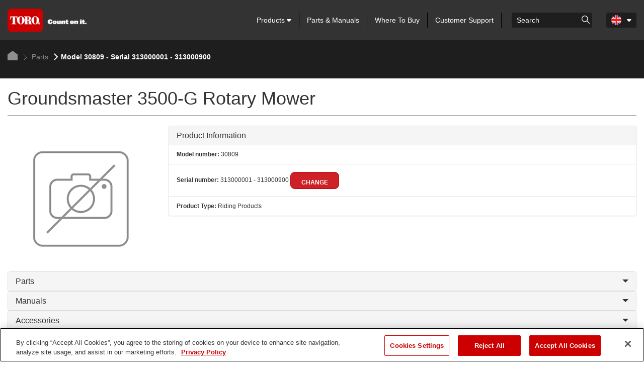

--- FILE ---
content_type: text/html; charset=utf-8
request_url: https://www.toro.com/en-gb/parts/partdetails?id=40756
body_size: 22500
content:

    <!doctype html>
    <!-- TTCMS5212-4 -->
    <html lang="en-GB">
    <head>
        <meta charset="utf-8">
        <meta http-equiv="X-UA-Compatible" content="IE=edge,chrome=1">
        <meta name="viewport" content="width=device-width, initial-scale=1, maximum-scale=1">


        
                        <title>Parts – Groundsmaster 3500-G Rotary Mower | Toro</title>
            <link rel="canonical" href="https://www.toro.com/en-gb/parts/partdetails?id=40756" />


<meta name="description" content=""/>
<meta name="keywords" content="" />

                    <script type="text/javascript" src="/ruxitagentjs_ICANQVfhqrux_10327251022105625.js" data-dtconfig="rid=RID_1644587034|rpid=39994957|domain=toro.com|reportUrl=https://bf52857hwq.bf.dynatrace.com/bf|app=a21611eba61a6bdd|coo=1|cors=1|owasp=1|featureHash=ICANQVfhqrux|msl=153600|xb=https^bs:^bs/^bs/px^bs.ads^bs.linkedin^bs.com^bs/wa.*|rdnt=1|uxrgce=1|cuc=zrnui27s|srms=2,1,0,0%2Ftextarea%2Cinput%2Cselect%2Coption;0%2Fdatalist;0%2Fform%20button;0%2F%5Bdata-dtrum-input%5D;0%2F.data-dtrum-input;1%2F%5Edata%28%28%5C-.%2B%24%29%7C%24%29|mel=100000|dpvc=1|md=mdcc1=bdocument.referrer,mdcc2=bnavigator.userAgent,mdcc3=aul.prduct-info ^rb li:nth-child(1),mdcc4=ah1.product-title,mdcc5=a#tst_cartTotalDisplay_orderGrandTotal,mdcc7=a.product-categories-dashboard-filters-applied ^rb [class^e^dqapplied-filter^dq] + [class^e^dqapplied-filter^dq] ^rb span,mdcc8=a.product-categories-dashboard-filters-applied ^rb [class^e^dqapplied-filter^dq] ^rb span,mdcc9=a.product-categories-dashboard-filters-applied ^rb [class^e^dqapplied-filter^dq] + [class^e^dqapplied-filter^dq] + [class^e^dqapplied-filter^dq] ^rb span,mdcc10=a.product-categories-dashboard-filters-applied ^rb [class^e^dqapplied-filter^dq] + [class^e^dqapplied-filter^dq] + [class^e^dqapplied-filter^dq] + [class^e^dqapplied-filter^dq]^rb span,mdcc11=adiv.applied-filter:nth-last-of-type(2),mdcc12=adiv.applied-filter:nth-last-of-type(2),mdcc13=a.product-categories-dashboard-filters-applied ^rb [class^e^dqapplied-filter^dq] + [class^e^dqapplied-filter^dq] + [class^e^dqapplied-filter^dq] ^rb span,mdcc14=a.product-categories-dashboard-filters-applied ^rb [class^e^dqapplied-filter^dq] ^rb [class^e^dqapplied-filter^dq] ^rb [class^e^dqapplied-filter^dq] ^rb [class^e^dqapplied-filter^dq] ^rb span,mdcc15=a#tst_orderConfirmation_orderNumber,mdcc16=adiv:nth-child(3) ^rb div ^rb div ^rb ul,mdcc17=adiv:nth-child(3) ^rb div ^rb div.oc-head,mdcc18=dutm_source,mdcc19=dutm_medium,mdcc20=dutm_content,mdcc21=dutm_term,mdcc22=dutm_campaign|lastModification=1765483310476|mdp=mdcc3,mdcc4,mdcc5,mdcc15,mdcc16,mdcc17|tp=500,50,0|srbbv=2|agentUri=/ruxitagentjs_ICANQVfhqrux_10327251022105625.js"></script><script async type="text/javascript" src="https://apps.bazaarvoice.com/deployments/tororlc/main_site/production/en_GB/bv.js "></script>

                    <link rel="shortcut icon" href="https://cdn2.toro.com/en/-/media/Images/Toro/favicon.ashx">
                <link href='https://cdn2.toro.com/css/ToroBaseStyles?v=Jy26Q8aQVQyirJTZ1Cikk_SfUFMmLrWIWDL4I-7hZNE1' rel='stylesheet'/>

        

        <script src="https://cdnjs.cloudflare.com/ajax/libs/jquery/3.6.0/jquery.min.js"></script>
        <script>window.jQuery || document.write('<script src="/js/jquery-3.6.0.min.js"><\/script>')</script>
<script src='https://cdn2.toro.com/js/ToroBaseScripts?v=EXx_3p_RxlBYlVOzkhqz02LRz3Rg4iqA9sABc8KKrR01'></script>

<link href='https://cdn2.toro.com/css/ToroTabsHomepage?v=auUUU41DXVpqHAdnQXuOvihF8VYwgjiWZqKpMGLP3pk1' rel='stylesheet'/>
<link href='https://cdn2.toro.com/css/ToroB2C?v=PGNshUfkaoHEH2XI3jmubItGsUwijsKWRZOXFZR_jTs1' rel='stylesheet'/>

        <!-- HTML5 Shim and Respond.js IE8 support of HTML5 elements and media queries -->
        <!--[if lt IE 9]>
        <script src="https://oss.maxcdn.com/libs/html5shiv/3.7.0/html5shiv.js"></script>
        <script src="https://oss.maxcdn.com/libs/respond.js/1.4.2/respond.min.js"></script>
    <![endif]-->
        <!--[if lte IE 8]>
        <link rel="stylesheet" type="text/css" href="ie8-and-down.css" />
    <![endif]-->
            <!-- Google Tag Manager -->
            <script>
    (function (w, d, s, l, i) {
        w[l] = w[l] || []; w[l].push({
            'gtm.start': new Date().getTime(),
            event: 'gtm.js'
        });
        var f = d.getElementsByTagName(s)[0], j = d.createElement(s), dl = l != 'dataLayer' ? '&l=' + l : '';
        j.async = true;
        j.src = '//www.googletagmanager.com/gtm.js?id=' + i + dl;
        f.parentNode.insertBefore(j, f);
                    })(window, document, 'script', 'dataLayer', 'GTM-FMVC');
            </script>
            <!-- End Google Tag Manager -->
        <script src="https://kit.fontawesome.com/9c615e4368.js" crossorigin="anonymous"></script>
    </head>
    <body class="">
        
            <!-- Google Tag Manager (noscript) -->
            <noscript>
                <iframe src="//www.googletagmanager.com/ns.html?id=GTM-FMVC"
                        height="0" width="0" style="display:none;visibility:hidden"></iframe>
            </noscript>
            <!-- End Google Tag Manager (noscript) -->
        





    <header class="header">
        <div class="container">
            <div class="row">
                <div class="col-lg-12">
                    <div class="header__inner">
                        <div class="header__content">
                            <a href="/en-gb" class="logo header__logo">
                                    <img src=https://cdn2.toro.com/en/-/media/Images/Toro/logo.ashx alt=>
                            </a>
                            <aside class="header__aside js-mobile-menu">
                                <div class="header__menu-mobile">
                                    <a href="/en-gb" class="logo header__logo">
                                            <img src=https://cdn2.toro.com/en/-/media/Images/Toro/logo.ashx alt=>
                                    </a>
                                        <div class="header__actions-mobile">
                                            <aside class="header__aside-mobile d-none d-md-flex d-sm-flex">
                                                    <a href="#">
                                                        <img src=https://cdn2.toro.com/en/-/media/Images/Toro/static-icons/ico-search.ashx alt=searchicon>
                                                    </a>
                                                <div class="header__button">
                                                    <a href="#" class="btn-menu js-burger-button">
                                                        <span></span>
                                                        <span></span>
                                                        <span></span>
                                                    </a>
                                                </div><!-- /.header__button -->
                                            </aside>
                                        </div><!-- /.header__actions-mobile -->
                                </div><!-- /.header__menu-mobile -->
                                <div class="header__navigations">
                                    <nav class="nav js-nav header__nav">
                                        <ul>
                                                    <li>
                                                            <a href="#" class="has__dropdown special_Anchor">
                                                                Products
                                                                <span class="nav__icon">
                                                                    <i class="fa fa-caret-down"></i>
                                                                </span>
                                                            </a>
                                                            <ul class="nav__sub nav__sub--alt first-child-menu">
                                                                    <li>
                                                                            <a href="/en-gb/homeowner" class="has__dropdown">
                                                                                Homeowner
                                                                                <span class="nav__icon">
                                                                                    <i class="fa fa-caret-down"></i>
                                                                                </span>
                                                                            </a>
                                                                                                                                                    <ul class="nav-dropdown second-child-menu">
                                                                                        <li>
                                                                                            <a href="/en-gb/homeowner/walk-behind-mowers" target="">Lawn Mowers</a>
                                                                                        </li>
                                                                                        <li>
                                                                                            <a href="/en-gb/homeowner/riding-mowers" target="">Riding Mowers</a>
                                                                                        </li>
                                                                                        <li>
                                                                                            <a href="/en-gb/homeowner/lawn-tractors" target="">Lawn Tractors</a>
                                                                                        </li>
                                                                                        <li>
                                                                                            <a href="/en-gb/homeowner/yard-tools" target="">Garden Tools</a>
                                                                                        </li>
                                                                                        <li>
                                                                                            <a href="/en-gb/homeowner/snow-blowers" target="">Snow Blowers</a>
                                                                                        </li>
                                                                                        <li>
                                                                                            <a href="/en-gb/parts/genuine-parts" target="">Toro Genuine Parts</a>
                                                                                        </li>
                                                                            </ul>
                                                                    </li>
                                                                    <li>
                                                                            <a href="/en-gb/golf" class="has__dropdown">
                                                                                Golf
                                                                                <span class="nav__icon">
                                                                                    <i class="fa fa-caret-down"></i>
                                                                                </span>
                                                                            </a>
                                                                                                                                                    <ul class="nav-dropdown second-child-menu">
                                                                                        <li>
                                                                                            <a href="/en-gb/golf/greensmowers" target="">Greens Mowers</a>
                                                                                        </li>
                                                                                        <li>
                                                                                            <a href="/en-gb/golf/fairway-mowers" target="">Fairway Mowers</a>
                                                                                        </li>
                                                                                        <li>
                                                                                            <a href="/en-gb/golf/rough-mowers" target="">Rough Mowers</a>
                                                                                        </li>
                                                                                        <li>
                                                                                            <a href="/en-gb/golf/trim-surround-mowers" target="">Trim and Surrounds Mowers</a>
                                                                                        </li>
                                                                                        <li>
                                                                                            <a href="/en-gb/golf/sprayers" target="">Sprayers</a>
                                                                                        </li>
                                                                                        <li>
                                                                                            <a href="/en-gb/golf/top-dressers" target="">Top Dressers</a>
                                                                                        </li>
                                                                                        <li>
                                                                                            <a href="/en-gb/golf/aerators" target="">Aerators</a>
                                                                                        </li>
                                                                                        <li>
                                                                                            <a href="/en-gb/golf/debris-management" target="">Debris Blowers</a>
                                                                                        </li>
                                                                                        <li>
                                                                                            <a href="/en-gb/golf/bunker-rakes" target="">Bunker Rakes</a>
                                                                                        </li>
                                                                                        <li>
                                                                                            <a href="/en-gb/golf/specialty-equipment" target="">Speciality Mowers</a>
                                                                                        </li>
                                                                                        <li>
                                                                                            <a href="/en-gb/golf/golf-course-irrigation-control-systems" target="">Control Systems and Sensors</a>
                                                                                        </li>
                                                                                        <li>
                                                                                            <a href="/en-gb/golf/irrigation-field-controllers" target="">Field Controllers </a>
                                                                                        </li>
                                                                                        <li>
                                                                                            <a href="/en-gb/golf/irrigation_heads" target="">Sprinklers and Subsurface Drip</a>
                                                                                        </li>
                                                                                        <li>
                                                                                            <a href="/en-gb/golf/irrigation-valves" target="">Valves</a>
                                                                                        </li>
                                                                                        <li>
                                                                                            <a href="/en-gb/golf/utility-vehicles" target="">Utility Vehicles</a>
                                                                                        </li>
                                                                                        <li>
                                                                                            <a href="/en-gb/parts/genuine-parts" target="">Toro Genuine Parts</a>
                                                                                        </li>
                                                                            </ul>
                                                                    </li>
                                                                    <li>
                                                                            <a href="/en-gb/professional-contractor" class="has__dropdown">
                                                                                Professional Contractor
                                                                                <span class="nav__icon">
                                                                                    <i class="fa fa-caret-down"></i>
                                                                                </span>
                                                                            </a>
                                                                                                                                                    <ul class="nav-dropdown second-child-menu">
                                                                                        <li>
                                                                                            <a href="/en-gb/professional-contractor/irrigation-central-control" target="">Central Control</a>
                                                                                        </li>
                                                                                        <li>
                                                                                            <a href="/en-gb/professional-contractor/handheld" target="">Commercial Handheld Equipment </a>
                                                                                        </li>
                                                                                        <li>
                                                                                            <a href="/en-gb/professional-contractor/compact-utility-attachments" target="">Compact Utility Loader Attachments</a>
                                                                                        </li>
                                                                                        <li>
                                                                                            <a href="/en-gb/professional-contractor/compact-utility-loaders" target="">Compact Utility Loaders</a>
                                                                                        </li>
                                                                                        <li>
                                                                                            <a href="/en-gb/professional-contractor/irrigation-controllers" target="">Controllers</a>
                                                                                        </li>
                                                                                        <li>
                                                                                            <a href="/en-gb/professional-contractor/irrigation-landscape-drip" target="">Landscape Drip</a>
                                                                                        </li>
                                                                                        <li>
                                                                                            <a href="/en-gb/professional-contractor/commercial-mowers" target="">Mowers</a>
                                                                                        </li>
                                                                                        <li>
                                                                                            <a href="/en-gb/professional-contractor/irrigation-rotors" target="">Rotors</a>
                                                                                        </li>
                                                                                        <li>
                                                                                            <a href="/en-gb/professional-contractor/irrigation-sensors-remotes" target="">Sensors and Remotes</a>
                                                                                        </li>
                                                                                        <li>
                                                                                            <a href="/en-gb/professional-contractor/irrigation-sprays" target="">Sprays</a>
                                                                                        </li>
                                                                                        <li>
                                                                                            <a href="/en-gb/parts/genuine-parts" target="">Toro Genuine Parts</a>
                                                                                        </li>
                                                                                        <li>
                                                                                            <a href="/en-gb/professional-contractor/tree-care" target="">Tree Care</a>
                                                                                        </li>
                                                                                        <li>
                                                                                            <a href="/en-gb/professional-contractor/turf-renovation-specialty-equipment" target="">Turf Renovation and Specialised Equipment</a>
                                                                                        </li>
                                                                                        <li>
                                                                                            <a href="/en-gb/professional-contractor/irrigation-valves" target="">Valves</a>
                                                                                        </li>
                                                                                        <li>
                                                                                            <a href="/en-gb/professional-contractor/walk-behind-trenchers" target="">Walk Behind Trenchers</a>
                                                                                        </li>
                                                                            </ul>
                                                                    </li>
                                                                    <li>
                                                                            <a href="/en-gb/sports-fields-municipalities" class="has__dropdown">
                                                                                Sports Fields and Municipalities
                                                                                <span class="nav__icon">
                                                                                    <i class="fa fa-caret-down"></i>
                                                                                </span>
                                                                            </a>
                                                                                                                                                    <ul class="nav-dropdown second-child-menu">
                                                                                        <li>
                                                                                            <a href="/en-gb/sports-fields-municipalities/reel-mowers" target="">Reel Mowers</a>
                                                                                        </li>
                                                                                        <li>
                                                                                            <a href="/en-gb/sports-fields-municipalities/rotary-mowers" target="">Rotary Mowers</a>
                                                                                        </li>
                                                                                        <li>
                                                                                            <a href="/en-gb/sports-fields-municipalities/specialty-equipment" target="">Speciality Mowers</a>
                                                                                        </li>
                                                                                        <li>
                                                                                            <a href="/en-gb/sports-fields-municipalities/irrigation-sprays" target="">Sprays</a>
                                                                                        </li>
                                                                                        <li>
                                                                                            <a href="/en-gb/sports-fields-municipalities/irrigation-rotors" target="">Rotors</a>
                                                                                        </li>
                                                                                        <li>
                                                                                            <a href="/en-gb/sports-fields-municipalities/irrigation-central-control-systems" target="">Central Control</a>
                                                                                        </li>
                                                                                        <li>
                                                                                            <a href="/en-gb/sports-fields-municipalities/irrigation-controllers" target="">Controllers</a>
                                                                                        </li>
                                                                                        <li>
                                                                                            <a href="/en-gb/sports-fields-municipalities/irrigation-sensors-remotes" target="">Sensors and Remotes</a>
                                                                                        </li>
                                                                                        <li>
                                                                                            <a href="/en-gb/sports-fields-municipalities/valves" target="">Valves</a>
                                                                                        </li>
                                                                                        <li>
                                                                                            <a href="/en-gb/sports-fields-municipalities/irrigation-drip" target="">Landscape Drip</a>
                                                                                        </li>
                                                                                        <li>
                                                                                            <a href="/en-gb/sports-fields-municipalities/aerators" target="">Aerators</a>
                                                                                        </li>
                                                                                        <li>
                                                                                            <a href="/en-gb/sports-fields-municipalities/top-dressers" target="">Top Dressers</a>
                                                                                        </li>
                                                                                        <li>
                                                                                            <a href="/en-gb/sports-fields-municipalities/sprayers" target="">Sprayers</a>
                                                                                        </li>
                                                                                        <li>
                                                                                            <a href="/en-gb/sports-fields-municipalities/debris-management" target="">Debris Blowers</a>
                                                                                        </li>
                                                                                        <li>
                                                                                            <a href="/en-gb/sports-fields-municipalities/infield-groomers" target="">Infield Groomers</a>
                                                                                        </li>
                                                                                        <li>
                                                                                            <a href="/en-gb/sports-fields-municipalities/utility-vehicles" target="">Utility Vehicles</a>
                                                                                        </li>
                                                                                        <li>
                                                                                            <a href="/en-gb/parts/genuine-parts" target="">Toro Genuine Parts</a>
                                                                                        </li>
                                                                            </ul>
                                                                    </li>
                                                            </ul>
                                                    </li>
                                                    <li>
                                                            <a href="/en-gb/parts">
                                                                Parts & Manuals
                                                            </a>
                                                    </li>
                                                    <li>
                                                            <a href="/en-gb/locator">
                                                                Where To Buy
                                                            </a>
                                                    </li>
                                                    <li>
                                                            <a href="/en-gb/customer-support">
                                                                Customer Support
                                                            </a>
                                                    </li>
                                            
                                        </ul>
                                    </nav><!-- /.nav -->
                                    <div class="search header__search">
                                            <div class="search_wrapper">
                                                <label for="searchForm" class="hidden">Search</label>
                                                    <input type="search" placeholder="Search" name="q" id="searchboxkey" class="search__field" />
                                                    <button type="button" onclick="searchOnSite(SearchButtonUrl)" value="Go to " class="search__btn">
                                                        <img src=https://cdn2.toro.com/en/-/media/Images/Toro/static-icons/ico-search.ashx alt=searchicon>
                                                    </button>
                                            </div>
                                    </div><!-- /.search -->
                                        <nav class="nav-lang header__lang">
                                            <ul>
                                                <li class="is-current">
                                                    <a href="#" class="js-dropdown-button has-dropdown">
                                                        <figure>
                                                            <img src="https://cdn2.toro.com/en/-/media/Images/Toro/country-icons/United-Kingdom.ashx">
                                                        </figure>
                                                        <span class="nav__icon">
                                                            <i class="fa fa-caret-down"></i>
                                                        </span>
                                                    </a>
                                                        <ul class="nav__sub">
                                                                <li>

                                                                    <a href="/de-de">
                                                                        <figure>
                                                                            <img src="https://cdn2.toro.com/en/-/media/Images/Toro/country-icons/Germany.ashx" alt="Deutsch - Deutschland">
                                                                        </figure>
                                                                        <span>
                                                                            Deutsch - Deutschland
                                                                        </span>
                                                                    </a>
                                                                </li>
                                                                <li>

                                                                    <a href="/es-es">
                                                                        <figure>
                                                                            <img src="https://cdn2.toro.com/en/-/media/Images/Toro/country-icons/Spain.ashx" alt="Espa&ntilde;ol -Espa&ntilde;a">
                                                                        </figure>
                                                                        <span>
                                                                            Espa&ntilde;ol -Espa&ntilde;a
                                                                        </span>
                                                                    </a>
                                                                </li>
                                                                <li>

                                                                    <a href="/fr-be">
                                                                        <figure>
                                                                            <img src="https://cdn2.toro.com/en/-/media/Images/Toro/country-icons/Belgium.ashx" alt="Fran&ccedil;ais - Belgique">
                                                                        </figure>
                                                                        <span>
                                                                            Fran&ccedil;ais - Belgique
                                                                        </span>
                                                                    </a>
                                                                </li>
                                                                <li>

                                                                    <a href="/fr-fr">
                                                                        <figure>
                                                                            <img src="https://cdn2.toro.com/en/-/media/Images/Toro/country-icons/France.ashx" alt="Fran&ccedil;ais - France">
                                                                        </figure>
                                                                        <span>
                                                                            Fran&ccedil;ais - France
                                                                        </span>
                                                                    </a>
                                                                </li>
                                                                <li>

                                                                    <a href="/it-it">
                                                                        <figure>
                                                                            <img src="https://cdn2.toro.com/en/-/media/Images/Toro/country-icons/Italy.ashx" alt="Italiano - l'Italia">
                                                                        </figure>
                                                                        <span>
                                                                            Italiano - l'Italia
                                                                        </span>
                                                                    </a>
                                                                </li>
                                                                <li>

                                                                    <a href="/nl-be">
                                                                        <figure>
                                                                            <img src="https://cdn2.toro.com/en/-/media/Images/Toro/country-icons/Belgium.ashx" alt="Nederlands - Belgi&euml;">
                                                                        </figure>
                                                                        <span>
                                                                            Nederlands - Belgi&euml;
                                                                        </span>
                                                                    </a>
                                                                </li>
                                                                <li>

                                                                    <a href="/nl-nl">
                                                                        <figure>
                                                                            <img src="https://cdn2.toro.com/en/-/media/Images/Toro/country-icons/Netherlands.ashx" alt="Nederlands - Nederland">
                                                                        </figure>
                                                                        <span>
                                                                            Nederlands - Nederland
                                                                        </span>
                                                                    </a>
                                                                </li>
                                                                <li>

                                                                    <a href="/pt-pt">
                                                                        <figure>
                                                                            <img src="https://cdn2.toro.com/en/-/media/Images/Toro/country-icons/Portugal.ashx" alt="Portugu&ecirc;s - Portugal">
                                                                        </figure>
                                                                        <span>
                                                                            Portugu&ecirc;s - Portugal
                                                                        </span>
                                                                    </a>
                                                                </li>
                                                                <li>

                                                                    <a href="/sv-se">
                                                                        <figure>
                                                                            <img src="https://cdn2.toro.com/en/-/media/Images/Toro/country-icons/Sweden.ashx" alt="Svenska - Sverige">
                                                                        </figure>
                                                                        <span>
                                                                            Svenska - Sverige
                                                                        </span>
                                                                    </a>
                                                                </li>
                                                                <li>

                                                                    <a href="https://www.toro.com.au/">
                                                                        <figure>
                                                                            <img src="https://cdn2.toro.com/en/-/media/Images/Toro/country-icons/Australia.ashx" alt="English - Australia">
                                                                        </figure>
                                                                        <span>
                                                                            English - Australia
                                                                        </span>
                                                                    </a>
                                                                </li>
                                                                <li>

                                                                    <a href="/zh-cn">
                                                                        <figure>
                                                                            <img src="https://cdn2.toro.com/en/-/media/Images/Toro/country-icons/China.ashx" alt="简体中文 &ndash; 中国">
                                                                        </figure>
                                                                        <span>
                                                                            简体中文 &ndash; 中国
                                                                        </span>
                                                                    </a>
                                                                </li>
                                                                <li>

                                                                    <a href="/ja-jp">
                                                                        <figure>
                                                                            <img src="https://cdn2.toro.com/en/-/media/Images/Toro/country-icons/Japan.ashx" alt="日本語 - 日本">
                                                                        </figure>
                                                                        <span>
                                                                            日本語 - 日本
                                                                        </span>
                                                                    </a>
                                                                </li>
                                                                <li>

                                                                    <a href="/ko-kr">
                                                                        <figure>
                                                                            <img src="https://cdn2.toro.com/en/-/media/Images/Toro/country-icons/Korea.ashx" alt="한국어 - 한국">
                                                                        </figure>
                                                                        <span>
                                                                            한국어 - 한국
                                                                        </span>
                                                                    </a>
                                                                </li>
                                                                <li>

                                                                    <a href="/en-ca">
                                                                        <figure>
                                                                            <img src="https://cdn2.toro.com/en/-/media/Images/Toro/country-icons/Canada.ashx" alt="English - Canada">
                                                                        </figure>
                                                                        <span>
                                                                            English - Canada
                                                                        </span>
                                                                    </a>
                                                                </li>
                                                                <li>

                                                                    <a href="/es-mx">
                                                                        <figure>
                                                                            <img src="https://cdn2.toro.com/en/-/media/Images/Toro/country-icons/Latin-America.ashx" alt="Espa&ntilde;ol - Latin America">
                                                                        </figure>
                                                                        <span>
                                                                            Espa&ntilde;ol - Latin America
                                                                        </span>
                                                                    </a>
                                                                </li>
                                                                <li>

                                                                    <a href="/fr-ca">
                                                                        <figure>
                                                                            <img src="https://cdn2.toro.com/en/-/media/Images/Toro/country-icons/Canada.ashx" alt="Fran&ccedil;ais - Canada">
                                                                        </figure>
                                                                        <span>
                                                                            Fran&ccedil;ais - Canada
                                                                        </span>
                                                                    </a>
                                                                </li>
                                                        </ul>
                                                </li>
                                            </ul>
                                        </nav><!-- /.nav-lang -->

                                    <!-- Cart Start-->
                                    <!-- Cart End-->
                                </div><!-- /.header__navigations -->
                            </aside><!-- /.header__aside -->
                            <aside id="mobileSearch" class="header__aside-mobile d-none d-md-flex d-sm-flex">
                                    <ul id="navigation">
                                                                                    <li id="mobileHeaderSearch" class="hidden-xs search">
                                                <div class="mobile__search">
                                                    <input id="mobilesearchboxkey" type="search" name="q" class="search__field" placeholder="Search">
                                                    <div class="btn-group">
                                                        <button type="button" class="btn btn-primary dropdown-toggle" onclick="searchOnSite(SearchButtonUrl)" value="Go to ">
                                                            <span class="fa fa-search">

                                                            </span>
                                                        </button>
                                                    </div>
                                                </div>
                                            </li>
                                            <li class="visible-xs">
                                                <a id="trigger_search1" href="#">
                                                    <span class="fa fa-search"></span>
                                                </a>
                                            </li>
                                        
                                            <li class="visible-xs visible-sm">
                                                <a href="#" class="btn-menu js-burger-button">
                                                    <span></span>
                                                    <span></span>
                                                    <span></span>
                                                </a>
                                            </li>
                                        
                                    </ul>
                                <!-- /.header__button -->
                            </aside><!-- /.header__aside-mobile -->
                        </div><!-- /.header__content -->
                    </div><!-- /.header__inner -->
                </div><!-- /.col-lg-12 -->
            </div><!-- /.row -->
        </div><!-- /.container -->


<section class="section-breadcrumbs ">
    <div class="container">
        <div class="section__inner">
            <nav class="breadcrumbs">
                <ul>
                                <li>
                                    <a href="/en-gb">
                                        <svg version="1.1" id="Layer_1" xmlns="http://www.w3.org/2000/svg" xmlns:xlink="http://www.w3.org/1999/xlink" x="0px" y="0px"
                                             viewBox="0 0 20 19" style="enable-background:new 0 0 20 19;" xml:space="preserve">
                                        <polygon id="Path-10" class="st0" points="0,19 0,7.4 10,0 20,7.4 20,19 " />







                                            </svg>
                                    </a>
                                </li>
                                        <li class="is-current">
                                            <a href="/en-gb/parts">
                                                    <img src=https://cdn2.toro.com/en/-/media/Images/Toro/static-icons/ico-arrow.ashx alt=>
                                                Parts
                                            </a>
                                        </li>
                                    <li class="active">
                                            <img src=https://cdn2.toro.com/en/-/media/Images/Toro/static-icons/ico-arrow-current.ashx alt=>
                                        Model 30809 - Serial 313000001 - 313000900
                                    </li>


                </ul>
            </nav><!-- /.breadcrumbs -->
        </div><!-- /.section__inner -->
    </div><!-- /.container -->
</section><!-- /.section-breadcrumbs -->

    </header>
    <!-- /.header -->
<script src='https://cdn2.toro.com/js/debounce?v=AecNJ8x0mM9YPZHmtdv5295-dXzCZ6rUv_61rpsoags1'></script>

<script>


    var SearchUrl = {
        originalSearchUrl: "/en-gb/search",
        updatedSearchUrl: ""
    };

    var SearchButtonUrl = "";

    $(document).ready(function () {
        SearchButtonUrl = "/en-gb/search";
    });

    function searchOnSite(url) {
        var q = $('#searchboxkey').val();
        if (q == "") {
            q = $('#mobilesearchboxkey').val();
        }
        if (url == SearchUrl.originalSearchUrl) {
            if ((location.href.indexOf('?q=') == -1) && q.length > 0 && url != null) {
                location.href = url + "?q=" + q + "&page=1&tabpage=1&activetab=1";
            }
            else {
                var href = new URL(window.location.href);
                href.searchParams.set('q', q);
                href.searchParams.set('page', '1');
                href.searchParams.set('tabpage', '1');
                href.searchParams.set('activetab', '1');
                location.href = href.toString();
            }
        }
        else {
            location.href = url;
        }
    }

    var autosuggestConfig = {
        minLength: 3,
        maxSearchResult: 5
    };

    function SetWindowUrl() {
        if (SearchUrl.updatedSearchUrl == null || SearchUrl.updatedSearchUrl == "") {
            return false;
        }
        else {
            SearchButtonUrl = SearchUrl.updatedSearchUrl;
            return true;
        }
    }

    function getProductListAjaxCall(inputValue) {
        $.ajax('/b2c-api/getautocompleteproductlist?searchTerm=' + inputValue, {
            type: 'GET',
            success: function (output) {
                var response = JSON.parse(output);
                $("ul.autocomplete-result.result-list").empty();
                $.each(response, function (key, value) {
                    if (!$("ul.autocomplete-result.result-list").length) {
                         $(".search__field").parents("div.search").append("<ul class='autocomplete-result result-list'>");
                    }
                    if (key == "RedirectOnErrorUrl" && value != null) {
                        location.href = value;
                    }
                    if (key == "productCollection" && value != null) {
                        $.each(value, function (i, val) {
                            $("ul.autocomplete-result.result-list").append("<li><a href=/en-gb/product/" + val.url + " value=" + val.erpNumber + " " + val.title + ">" + val.erpNumber + " " + val.title + "</a></li>");
                            if (inputValue == val.erpNumber) {
                                var productUrl = "/en-gb/product/" + val.url;
                                SearchUrl.updatedSearchUrl = productUrl;
                                SetWindowUrl();
                            }
                    });
                    var liCount = $("ul.autocomplete-result.result-list li").length;
                    if (liCount > autosuggestConfig.maxSearchResult) {
                        if (!$("li.view-more").length) {
                            var viewMoreUrl = '/en-gb/search';
                            var viewMoreText = 'View More';
                            var viewMoreAppend = (viewMoreUrl != null || viewMoreText != null ? '<button type="button" onclick="searchOnSite(\'' + viewMoreUrl + '\')">' + viewMoreText + '</button>' : '');
                            $("ul.autocomplete-result.result-list").append("<li class='view-more'>" + viewMoreAppend + "</li>");
                        }
                    }
                }
            });
        },
        error: function (errorMessage) {
            if ($("ul.autocomplete-result.result-list").length) {
                $("ul.autocomplete-result.result-list").remove();
            }
            console.log(errorMessage);
            }
        });
    }


    function getProductListMobileAjaxCall(inputValue) {
        $.ajax('/b2c-api/getautocompleteproductlist?searchTerm=' + inputValue, {
            type: 'GET',
            success: function (output) {
                var response = JSON.parse(output);
                $("ul.autocomplete-result.result-list").empty();
                $.each(response, function (key, value) {
                    if (!$("ul.autocomplete-result.result-list").length) {
                        $(".btn-group").parents("div.mobile__search").append("<ul class='autocomplete-result result-list'>");
                    }
                    if (key == "RedirectOnErrorUrl" && value != null) {
                        location.href = value;
                    }
                    if (key == "productCollection" && value != null) {
                        $.each(value, function (i, val) {
                            $("ul.autocomplete-result.result-list").append("<li><a href=/en-gb/product/" + val.url + " value=" + val.erpNumber + " " + val.title + ">" + val.erpNumber + " " + val.title + "</a></li>");
                            if (inputValue == val.erpNumber) {
                                var productUrl = "/en-gb/product/" + val.url;
                                SearchUrl.updatedSearchUrl = productUrl;
                                SetWindowUrl();
                            }
                    });
                    var liCount = $("ul.autocomplete-result.result-list li").length;
                    if (liCount > autosuggestConfig.maxSearchResult) {
                        if (!$("li.view-more").length) {
                            var viewMoreUrl = '/en-gb/search';
                            var viewMoreText = 'View More';
                            var viewMoreAppend = (viewMoreUrl != null || viewMoreText != null ? '<button type="button" onclick="searchOnSite(\'' + viewMoreUrl + '\')">' + viewMoreText + '</button>' : '');
                            $("ul.autocomplete-result.result-list").append("<li class='view-more'>" + viewMoreAppend + "</li>");
                        }
                    }
                }
            });
        },
        error: function (errorMessage) {
            if ($("ul.autocomplete-result.result-list").length) {
                $("ul.autocomplete-result.result-list").remove();
            }
            console.log(errorMessage);
            }
        });
    }

    $("#searchboxkey").keydown($.debounce(300, function (event) {
        var inputValue = $("#searchboxkey").val();
        if (inputValue.length >= autosuggestConfig.minLength) {
            SearchUrl.updatedSearchUrl = SearchUrl.originalSearchUrl;
            getProductListAjaxCall(inputValue);
        }

        else {
            if ($("ul.autocomplete-result.result-list").length) {
                $("ul.autocomplete-result.result-list").remove();
            }
        }
    }));


    $("#mobilesearchboxkey").keydown($.debounce(300, function (event) {
        var mobileInputValue = $("#mobilesearchboxkey").val();
        if (mobileInputValue.length >= autosuggestConfig.minLength) {
            SearchUrl.updatedSearchUrl = SearchUrl.originalSearchUrl;
            getProductListMobileAjaxCall(mobileInputValue);
        }

        else {
            if ($("ul.autocomplete-result.result-list").length) {
                $("ul.autocomplete-result.result-list").remove();
            }
        }
    }));


    $(document).mouseup(function (e) {
        var container = $(".autocomplete-result.result-list");
        if (!container.is(e.target) && container.has(e.target).length === 0) {
            container.remove();
        }
    });


    $("#searchboxkey").keyup($.debounce(800, function (event) {
        if (event.keyCode === 13) {
            var url = SetWindowUrl();
            if (url) {
                searchOnSite(SearchButtonUrl);
            }
            else {
                SearchButtonUrl = SearchUrl.originalSearchUrl;
                searchOnSite(SearchButtonUrl);
            }
         }
    }));

    function setCookie(name, value, eDate, domain) {
        var date = new Date(Date.parse(eDate));
        var expires = "; expires=" + date.toUTCString();
        document.cookie = name + "=" + (value || "") + expires + ";domain=" + domain + "; path=/";
    }
    $(document).ready(function () {

        var isTokenNameAvailable = false;
        var cartPresent = document.cookie.toLowerCase().includes('_cart');
        if (cartPresent || isTokenNameAvailable) {
            var request = {
                "getcartlines": "false"
            };
            $.ajax({
                url: '/b2c-api/getcart',
                data: request,
                accept: 'application/json; charset=utf-8',
                dataType: 'json',
                xhrFields: {
                    withCredentials: true
                },
                success: function(data) {
                    var cookies = data.CookieCollection;
                    if (cookies) {
                        jQuery.each(cookies,
                            function(i, cookie) {
                                setCookie(cookie.Value.Name, cookie.Value.Value, cookie.Value.Expires, cookie.Value.Domain);
                            });
                    }
                    $('.count').text(data.TotalItems);
                }
            });
        }
    });

    $("#logout_url").attr("href", "/account/logout?returnUrl=" + window.location.href);
</script>
        <!-- Template -->

        <div id="template-general-content">
            
            
            

<script type="text/javascript">
    if (dataLayer == null){
        var dataLayer = [];
    }

    jQuery(document).ready(function () {
        var url = document.location.toString();
        if (url.match('#')) {
            var hash = url.split('#')[1];

            // expand the requested panel
            $('#' + hash).addClass('in');
            $('#' + hash).attr("aria-expanded", "true");
            $('#' + hash).attr("style", "");
            $("a[href='#" + hash + "']").removeClass('collapsed');
            $("a[href='#" + hash + "']").attr("aria-expanded", "true");
        }
        $("#zoom_in").prop("disabled", true);
        $("#zoom_out").click(function () { 
            $(this).prop("disabled", true)
            $("#zoom_in").prop("disabled", false);
            var img = $("#assembly_drawing_exploded");
            var width = img.width();
            var newWidth = width*2;
            img.width(newWidth);
        });

        $('#zoom_in').on('click', function () {
                $(this).prop("disabled", true)
                $("#zoom_out").prop("disabled", false);
            var img = $("#assembly_drawing_exploded");
            var width = img.width();
                var newWidth = width/2;
                img.width(newWidth);
            }
        );
        
    });
</script>
<div id="content" class="container">
    <div class="page-header">
        <h1>Groundsmaster 3500-G Rotary Mower</h1>
    </div>
    <div class="row">
            <div class="col-sm-3"><img class="img-responsive" src="https://cdn2.toro.com/en/-/media/Images/Toro/B2C/image-not-found-medium.ashx"  alt ="" onerror="javascript:imageErrorHandler.call(this, event, 'https://cdn2.toro.com/en/-/media/Images/Toro/B2C/image-not-found-medium.ashx');"></div>
        <div class="col-sm-9">
            <!-- Product Info -->
            <div id="product_info" class="panel-group panel-select">
                <div class="panel panel-default">
                    <div class="panel-heading">
                        <h4 class="panel-title">
                            Product Information
                        </h4>
                    </div>
                        <div id="product-info" class="panel-collapse collapse in">
                            <ul class="list-group">
                                    <li class="list-group-item"><strong>Model number:</strong> 30809</li>
                                <li class="list-group-item">
                                    <strong>Serial number:</strong> 313000001 - 313000900
                                        <button class="btn btn-primary btn-sm change-serial-button" data-toggle="modal" data-target="#modal-change-serial">Change</button>
                                </li>

                                <li class="list-group-item"><strong>Product Type:</strong> Riding Products</li>
                            </ul>
                        </div>
                </div>
            </div>
        </div>
    </div>
    <!-- End Product Info -->
    <!-- Assembly Drawing Details -->
    <div id="assembly_drawing_details" class="hidden">

        <!-- Ajax Loading -->
        <div class="template-ajax-loading">
            <span class="icon-ajax-loader"></span>
            <p>Loading...</p>
        </div>
        <!-- End Ajax Loading -->
        <div class="template-ajax-error hidden">
            <p><div class="alert alert-danger" role="alert"></div></p>
        </div>
        <!-- Ajax Results -->
        <div class="template-ajax-result hidden">
            <div class="panel panel-default">
                <!-- Assembly Drawing Container -->
                <div id="assembly_drawing_container" class="panel-body">
                    <div class="row">
                        <div class="col-xs-12 col-md-6 col-lg-6">
                            <div class="assembly-img-container">
                                <div class="panel-heading">
                                    <button class="btn btn-primary btn-sm" data-zoom="1" id="zoom_in" ><span class="fa fa-search-plus"></span>100%</button>
                                    <button class="btn btn-primary btn-sm" data-zoom="2" id="zoom_out" ><span class="fa fa-search-plus"></span>200%</button>
                                </div>
                                <div id="assembly_drawing_exploded_view" class="thumbnail">
                                    <div id="assembly_drawing_map">
                                        <img id="assembly_drawing_exploded" src="" usemap="#assembly_drawing_map" />
                                        <a class="template-coords hidden" href=""></a>
                                    </div>
                                </div>
                            </div>
                        </div>
                        <div class="col-xs-12 col-md-6 col-lg-6">
                            <!-- Table: Exploded Parts Container -->
                            <div class="table-responsive">
                                <table id="assembly-parts-table" class="table">
                                    <thead>
                                    <tr>
                                        <th>No.</th>
                                        <th>Description</th>
                                        <th class="template-commerce"></th>
                                    </tr>
                                    </thead>
                                    <tbody class="assembly-parts-list">
                                    <tr class="template-item hidden">
                                        <td class="template-number"></td>
                                        <td class="template-description-info">
                                            <span class="template-description"></span><br />
                                            <span class="template-part-number">
                                                <a class="fa fa-warning hidden" data-toggle="tooltip" data-placement="right" title=""></a>
                                            </span><br />
                                            <span class="template-quantity APIDownQuantity"></span>
                                            <span class="template-quantity availibilityMessage"></span>
                                            <input type="hidden" id="AssemblyPartsPartNo" value="Part number:" />
                                            <input type="hidden" id="AssemblyPartsQuantityNeeded" value="Quantity Needed:" />
                                        </td>
                                        <td class="template-commerce">
                                            <div class="template-price">
                                                <input type="hidden" id="OfferLabel" value="For a limited time only" />
                                            </div>
                                            <div class="template-action">
                                                <input type="hidden" id="AddToCartButtonText" value="ADD TO BASKET" />
                                                <input type="hidden" id="NotAvailableButtonText" value="NOT AVAILABLE" />
                                                <input type="hidden" id="NotAvailableButtonMessage" value="Please contact your local dealer" />
                                                <input type="hidden" id="isENUser" value="en-GB" />
                                                <input type="hidden" id="SuccessAddToCartLabel" value="Success - Add To Basket" />
                                                <input type="hidden" id="ModelLabel" value="" />
                                                <input type="hidden" id="CrossSellTitle" value="" />
                                                <input type="hidden" id="AddedButtonText" value="" />
                                                <input type="hidden" id="ContinueShoppingButtonText" value="" />
                                                <input type="hidden" id="ViewCartButtonText" value="" />
                                                <input type="hidden" id="FailureAddToCartLabel" value="Failure - Add To Basket" />
                                                <input type="hidden" id="ViewCartLabel" value="View Cart" />
                                            </div>
                                        </td>
                                    </tr>
                                    </tbody>
                                </table>
                            </div>
                        </div>
                        <!-- End Table: Exploded Parts Container -->
                    </div><!--/.row -->
                </div><!--/#assembly_drawing_container .panel-body -->
            </div>
        </div>
        <!-- End AJAX Results -->
    </div>
    <!-- End Assembly Drawing Details -->
    <!-- Parts Accordion -->
    <div id="partsAccordion" class="panel-group panel-select">
    <!-- Parts -->
    <div class="panel panel-default panel-product-parts">
        <div class="panel-heading">
            <h4 class="panel-title">
                <a data-toggle="collapse" data-parent="#partsAccordion" href="#product-parts" class="collapsed">Parts<span class="caret pull-right"></span></a>
            </h4>
        </div>
        <div id="product-parts" class="panel-collapse collapse">
            <div class="inner_container">
                <h3>Assembly Drawings</h3>
                <p><strong>Search for a part within assembly drawings:</strong></p>
                <div class="row">
                    <div class="form-group col-md-8 col-lg-6">
                        <form id="seachAssemblyDrawingPartsForm">
                            <div class="input-group">
                                <input id="parts-search" class="form-control toro-search_query" type="text" name="parts-search" placeholder="Enter Part Name/Number" data-mybe="40756">
                                <span class="input-group-btn part-search-button">
                                    <button id="partsdrawing-search-button" type="submit" class="btn btn-primary toro-part_in_assembly_drawing_search">
                                        <i class="fa fa-search fa-search-size analytics_assemblyPartSearch"></i>
                                    </button>
                                </span>
                            </div>
                        </form>
                    </div>
                </div>
                <!-- Part Results Container -->
                <div id="part_results_container" class="toro-results_container hidden">

                    <!-- Ajax Loading -->
                    <div class="template-ajax-loading">
                        <span class="icon-ajax-loader"></span>
                        <p>Loading...</p>
                    </div>
                    <!-- End Ajax Loading -->
                    <!-- Ajax Results -->
                    <div class="template-ajax-result hidden">
                        <h4>Showing <span></span> Results</h4>

                        <!-- Table: Results -->
                        <div class="table-responsive toro-results">
                            <table class="table">
                                <thead>
                                <tr>
                                    <th>Drawing Title</th>
                                    <th>Part Number</th>
                                    <th>Description</th>
                                </tr>
                                </thead>
                                <tbody class="template-results">
                                <tr class="template-result hidden">
                                    <td>
                                        <button class="btn btn-primary btn-sm" data-image=""><span class="fa fa-search-plus"></span></button>
                                        <a class="template-title" href="#" data-mybe="" data-illustrationid="" data-pageid="" data-lang="en-GB">Title</a>
                                    </td>
                                    <td class="template-part_number"></td>
                                    <td class="template-description"></td>
                                </tr>
                                </tbody>
                            </table>
                        </div>
                        <!-- End Table: Results -->
                    </div>
                    <!-- End Ajax Results -->
                </div>
                <!-- End Part Results Container -->
                    <div id="assembly_drawing_container" class="toro-image_container">
                        <div class="row">
                                <div class="col-sm-6 col-md-4 col-lg-3">
                                    <div class="thumbnail">
                                        <a href="#" data-mybe="40756" data-illustrationid="411116" data-pageid="473775" data-lang="en-GB"><img src="https://lookup3.toro.com/Ill/2X/411/411116.gif" alt="2-Spool Control Valve Assembly" /></a>
                                        <div class="caption text-center"><a href="#" data-mybe="40756" data-illustrationid="411116" data-pageid="473775" data-lang="en-GB">2-Spool Control Valve Assembly</a></div>
                                    </div>
                                </div>
                                <div class="col-sm-6 col-md-4 col-lg-3">
                                    <div class="thumbnail">
                                        <a href="#" data-mybe="40756" data-illustrationid="402677" data-pageid="447778" data-lang="en-GB"><img src="https://lookup3.toro.com/Ill/2X/402/402677.gif" alt="2-Spool Control Valve Assembly No. 95-8581" /></a>
                                        <div class="caption text-center"><a href="#" data-mybe="40756" data-illustrationid="402677" data-pageid="447778" data-lang="en-GB">2-Spool Control Valve Assembly No. 95-8581</a></div>
                                    </div>
                                </div>
                                <div class="col-sm-6 col-md-4 col-lg-3">
                                    <div class="thumbnail">
                                        <a href="#" data-mybe="40756" data-illustrationid="429250" data-pageid="475715" data-lang="en-GB"><img src="https://lookup3.toro.com/Ill/2X/429/429250.gif" alt="Air Cleaner and Exhaust Assembly" /></a>
                                        <div class="caption text-center"><a href="#" data-mybe="40756" data-illustrationid="429250" data-pageid="475715" data-lang="en-GB">Air Cleaner and Exhaust Assembly</a></div>
                                    </div>
                                </div>
                                <div class="col-sm-6 col-md-4 col-lg-3">
                                    <div class="thumbnail">
                                        <a href="#" data-mybe="40756" data-illustrationid="400923" data-pageid="446127" data-lang="en-GB"><img src="https://lookup3.toro.com/Ill/2X/400/400923.gif" alt="Air Cleaner Assembly No. 93-2190" /></a>
                                        <div class="caption text-center"><a href="#" data-mybe="40756" data-illustrationid="400923" data-pageid="446127" data-lang="en-GB">Air Cleaner Assembly No. 93-2190</a></div>
                                    </div>
                                </div>
                                <div class="col-sm-6 col-md-4 col-lg-3">
                                    <div class="thumbnail">
                                        <a href="#" data-mybe="40756" data-illustrationid="426644" data-pageid="524874" data-lang="en-GB"><img src="https://lookup3.toro.com/Ill/2X/426/426644.gif" alt="Alternator and Pulley Assembly" /></a>
                                        <div class="caption text-center"><a href="#" data-mybe="40756" data-illustrationid="426644" data-pageid="524874" data-lang="en-GB">Alternator and Pulley Assembly</a></div>
                                    </div>
                                </div>
                                <div class="col-sm-6 col-md-4 col-lg-3">
                                    <div class="thumbnail">
                                        <a href="#" data-mybe="40756" data-illustrationid="426649" data-pageid="524875" data-lang="en-GB"><img src="https://lookup3.toro.com/Ill/2X/426/426649.gif" alt="Alternator Components Assembly" /></a>
                                        <div class="caption text-center"><a href="#" data-mybe="40756" data-illustrationid="426649" data-pageid="524875" data-lang="en-GB">Alternator Components Assembly</a></div>
                                    </div>
                                </div>
                                <div class="col-sm-6 col-md-4 col-lg-3">
                                    <div class="thumbnail">
                                        <a href="#" data-mybe="40756" data-illustrationid="410973" data-pageid="455972" data-lang="en-GB"><img src="https://lookup3.toro.com/Ill/2X/410/410973.gif" alt="Battery Assembly" /></a>
                                        <div class="caption text-center"><a href="#" data-mybe="40756" data-illustrationid="410973" data-pageid="455972" data-lang="en-GB">Battery Assembly</a></div>
                                    </div>
                                </div>
                                <div class="col-sm-6 col-md-4 col-lg-3">
                                    <div class="thumbnail">
                                        <a href="#" data-mybe="40756" data-illustrationid="400831" data-pageid="446052" data-lang="en-GB"><img src="https://lookup3.toro.com/Ill/2X/400/400831.gif" alt="Brake Assembly No. 104-7705" /></a>
                                        <div class="caption text-center"><a href="#" data-mybe="40756" data-illustrationid="400831" data-pageid="446052" data-lang="en-GB">Brake Assembly No. 104-7705</a></div>
                                    </div>
                                </div>
                                <div class="col-sm-6 col-md-4 col-lg-3">
                                    <div class="thumbnail">
                                        <a href="#" data-mybe="40756" data-illustrationid="422780" data-pageid="468566" data-lang="en-GB"><img src="https://lookup3.toro.com/Ill/2X/422/422780.gif" alt="Cam Shaft and Idle Gear Shaft Assembly" /></a>
                                        <div class="caption text-center"><a href="#" data-mybe="40756" data-illustrationid="422780" data-pageid="468566" data-lang="en-GB">Cam Shaft and Idle Gear Shaft Assembly</a></div>
                                    </div>
                                </div>
                                <div class="col-sm-6 col-md-4 col-lg-3">
                                    <div class="thumbnail">
                                        <a href="#" data-mybe="40756" data-illustrationid="429150" data-pageid="475656" data-lang="en-GB"><img src="https://lookup3.toro.com/Ill/2X/429/429150.gif" alt="Chamber, Blade and Spindle Assembly" /></a>
                                        <div class="caption text-center"><a href="#" data-mybe="40756" data-illustrationid="429150" data-pageid="475656" data-lang="en-GB">Chamber, Blade and Spindle Assembly</a></div>
                                    </div>
                                </div>
                                <div class="col-sm-6 col-md-4 col-lg-3">
                                    <div class="thumbnail">
                                        <a href="#" data-mybe="40756" data-illustrationid="429284" data-pageid="475719" data-lang="en-GB"><img src="https://lookup3.toro.com/Ill/2X/429/429284.gif" alt="Control Panel Assembly" /></a>
                                        <div class="caption text-center"><a href="#" data-mybe="40756" data-illustrationid="429284" data-pageid="475719" data-lang="en-GB">Control Panel Assembly</a></div>
                                    </div>
                                </div>
                                <div class="col-sm-6 col-md-4 col-lg-3">
                                    <div class="thumbnail">
                                        <a href="#" data-mybe="40756" data-illustrationid="426638" data-pageid="472898" data-lang="en-GB"><img src="https://lookup3.toro.com/Ill/2X/426/426638.gif" alt="Crankcase Assembly" /></a>
                                        <div class="caption text-center"><a href="#" data-mybe="40756" data-illustrationid="426638" data-pageid="472898" data-lang="en-GB">Crankcase Assembly</a></div>
                                    </div>
                                </div>
                                <div class="col-sm-6 col-md-4 col-lg-3">
                                    <div class="thumbnail">
                                        <a href="#" data-mybe="40756" data-illustrationid="426639" data-pageid="472899" data-lang="en-GB"><img src="https://lookup3.toro.com/Ill/2X/426/426639.gif" alt="Cylinder Head Assembly" /></a>
                                        <div class="caption text-center"><a href="#" data-mybe="40756" data-illustrationid="426639" data-pageid="472899" data-lang="en-GB">Cylinder Head Assembly</a></div>
                                    </div>
                                </div>
                                <div class="col-sm-6 col-md-4 col-lg-3">
                                    <div class="thumbnail">
                                        <a href="#" data-mybe="40756" data-illustrationid="422770" data-pageid="468564" data-lang="en-GB"><img src="https://lookup3.toro.com/Ill/2X/422/422770.gif" alt="Cylinder Head Cover Assembly" /></a>
                                        <div class="caption text-center"><a href="#" data-mybe="40756" data-illustrationid="422770" data-pageid="468564" data-lang="en-GB">Cylinder Head Cover Assembly</a></div>
                                    </div>
                                </div>
                                <div class="col-sm-6 col-md-4 col-lg-3">
                                    <div class="thumbnail">
                                        <a href="#" data-mybe="40756" data-illustrationid="426653" data-pageid="472908" data-lang="en-GB"><img src="https://lookup3.toro.com/Ill/2X/426/426653.gif" alt="Electronic Control Unit Assembly" /></a>
                                        <div class="caption text-center"><a href="#" data-mybe="40756" data-illustrationid="426653" data-pageid="472908" data-lang="en-GB">Electronic Control Unit Assembly</a></div>
                                    </div>
                                </div>
                                <div class="col-sm-6 col-md-4 col-lg-3">
                                    <div class="thumbnail">
                                        <a href="#" data-mybe="40756" data-illustrationid="427325" data-pageid="505030" data-lang="en-GB"><img src="https://lookup3.toro.com/Ill/2X/427/427325.gif" alt="Engine Installation Assembly" /></a>
                                        <div class="caption text-center"><a href="#" data-mybe="40756" data-illustrationid="427325" data-pageid="505030" data-lang="en-GB">Engine Installation Assembly</a></div>
                                    </div>
                                </div>
                                <div class="col-sm-6 col-md-4 col-lg-3">
                                    <div class="thumbnail">
                                        <a href="#" data-mybe="40756" data-illustrationid="426652" data-pageid="472907" data-lang="en-GB"><img src="https://lookup3.toro.com/Ill/2X/426/426652.gif" alt="Exhaust Manifold Assembly" /></a>
                                        <div class="caption text-center"><a href="#" data-mybe="40756" data-illustrationid="426652" data-pageid="472907" data-lang="en-GB">Exhaust Manifold Assembly</a></div>
                                    </div>
                                </div>
                                <div class="col-sm-6 col-md-4 col-lg-3">
                                    <div class="thumbnail">
                                        <a href="#" data-mybe="40756" data-illustrationid="411139" data-pageid="473776" data-lang="en-GB"><img src="https://lookup3.toro.com/Ill/2X/411/411139.gif" alt="Floorplate Assembly" /></a>
                                        <div class="caption text-center"><a href="#" data-mybe="40756" data-illustrationid="411139" data-pageid="473776" data-lang="en-GB">Floorplate Assembly</a></div>
                                    </div>
                                </div>
                                <div class="col-sm-6 col-md-4 col-lg-3">
                                    <div class="thumbnail">
                                        <a href="#" data-mybe="40756" data-illustrationid="426643" data-pageid="472902" data-lang="en-GB"><img src="https://lookup3.toro.com/Ill/2X/426/426643.gif" alt="Flywheel and Sensor Switch Assembly" /></a>
                                        <div class="caption text-center"><a href="#" data-mybe="40756" data-illustrationid="426643" data-pageid="472902" data-lang="en-GB">Flywheel and Sensor Switch Assembly</a></div>
                                    </div>
                                </div>
                                <div class="col-sm-6 col-md-4 col-lg-3">
                                    <div class="thumbnail">
                                        <a href="#" data-mybe="40756" data-illustrationid="427300" data-pageid="473767" data-lang="en-GB"><img src="https://lookup3.toro.com/Ill/2X/427/427300.gif" alt="Frame and Roll-Over Protection System Assembly" /></a>
                                        <div class="caption text-center"><a href="#" data-mybe="40756" data-illustrationid="427300" data-pageid="473767" data-lang="en-GB">Frame and Roll-Over Protection System Assembly</a></div>
                                    </div>
                                </div>
                                <div class="col-sm-6 col-md-4 col-lg-3">
                                    <div class="thumbnail">
                                        <a href="#" data-mybe="40756" data-illustrationid="447992" data-pageid="494440" data-lang="en-GB"><img src="https://lookup3.toro.com/Ill/2X/447/447992.gif" alt="Fuel Tank Assembly" /></a>
                                        <div class="caption text-center"><a href="#" data-mybe="40756" data-illustrationid="447992" data-pageid="494440" data-lang="en-GB">Fuel Tank Assembly</a></div>
                                    </div>
                                </div>
                                <div class="col-sm-6 col-md-4 col-lg-3">
                                    <div class="thumbnail">
                                        <a href="#" data-mybe="40756" data-illustrationid="426641" data-pageid="472900" data-lang="en-GB"><img src="https://lookup3.toro.com/Ill/2X/426/426641.gif" alt="Gear Case and Oil Filter Cartridge Assembly" /></a>
                                        <div class="caption text-center"><a href="#" data-mybe="40756" data-illustrationid="426641" data-pageid="472900" data-lang="en-GB">Gear Case and Oil Filter Cartridge Assembly</a></div>
                                    </div>
                                </div>
                                <div class="col-sm-6 col-md-4 col-lg-3">
                                    <div class="thumbnail">
                                        <a href="#" data-mybe="40756" data-illustrationid="401756" data-pageid="446955" data-lang="en-GB"><img src="https://lookup3.toro.com/Ill/2X/401/401756.gif" alt="Gear Motor Assembly No. 117-5141" /></a>
                                        <div class="caption text-center"><a href="#" data-mybe="40756" data-illustrationid="401756" data-pageid="446955" data-lang="en-GB">Gear Motor Assembly No. 117-5141</a></div>
                                    </div>
                                </div>
                                <div class="col-sm-6 col-md-4 col-lg-3">
                                    <div class="thumbnail">
                                        <a href="#" data-mybe="40756" data-illustrationid="471958" data-pageid="524986" data-lang="en-GB"><img src="https://lookup3.toro.com/Ill/2X/471/471958.gif" alt="Gear Pump and Piston Pump Assembly" /></a>
                                        <div class="caption text-center"><a href="#" data-mybe="40756" data-illustrationid="471958" data-pageid="524986" data-lang="en-GB">Gear Pump and Piston Pump Assembly</a></div>
                                    </div>
                                </div>
                                <div class="col-sm-6 col-md-4 col-lg-3">
                                    <div class="thumbnail">
                                        <a href="#" data-mybe="40756" data-illustrationid="429151" data-pageid="475657" data-lang="en-GB"><img src="https://lookup3.toro.com/Ill/2X/429/429151.gif" alt="Height-of-Cut Bracket Assembly" /></a>
                                        <div class="caption text-center"><a href="#" data-mybe="40756" data-illustrationid="429151" data-pageid="475657" data-lang="en-GB">Height-of-Cut Bracket Assembly</a></div>
                                    </div>
                                </div>
                                <div class="col-sm-6 col-md-4 col-lg-3">
                                    <div class="thumbnail">
                                        <a href="#" data-mybe="40756" data-illustrationid="410913" data-pageid="473777" data-lang="en-GB"><img src="https://lookup3.toro.com/Ill/2X/410/410913.gif" alt="Hood Assembly" /></a>
                                        <div class="caption text-center"><a href="#" data-mybe="40756" data-illustrationid="410913" data-pageid="473777" data-lang="en-GB">Hood Assembly</a></div>
                                    </div>
                                </div>
                                <div class="col-sm-6 col-md-4 col-lg-3">
                                    <div class="thumbnail">
                                        <a href="#" data-mybe="40756" data-illustrationid="391827" data-pageid="437724" data-lang="en-GB"><img src="https://lookup3.toro.com/Ill/2X/391/391827.gif" alt="Hydraulic Cylinder Assembly No. 112-9916" /></a>
                                        <div class="caption text-center"><a href="#" data-mybe="40756" data-illustrationid="391827" data-pageid="437724" data-lang="en-GB">Hydraulic Cylinder Assembly No. 112-9916</a></div>
                                    </div>
                                </div>
                                <div class="col-sm-6 col-md-4 col-lg-3">
                                    <div class="thumbnail">
                                        <a href="#" data-mybe="40756" data-illustrationid="377297" data-pageid="455985" data-lang="en-GB"><img src="https://lookup3.toro.com/Ill/2X/377/377297.gif" alt="Hydraulic Cylinder Assembly No. 94-8141" /></a>
                                        <div class="caption text-center"><a href="#" data-mybe="40756" data-illustrationid="377297" data-pageid="455985" data-lang="en-GB">Hydraulic Cylinder Assembly No. 94-8141</a></div>
                                    </div>
                                </div>
                                <div class="col-sm-6 col-md-4 col-lg-3">
                                    <div class="thumbnail">
                                        <a href="#" data-mybe="40756" data-illustrationid="378429" data-pageid="409330" data-lang="en-GB"><img src="https://lookup3.toro.com/Ill/2X/378/378429.gif" alt="Hydraulic Gear Pump Assembly No. 108-9036" /></a>
                                        <div class="caption text-center"><a href="#" data-mybe="40756" data-illustrationid="378429" data-pageid="409330" data-lang="en-GB">Hydraulic Gear Pump Assembly No. 108-9036</a></div>
                                    </div>
                                </div>
                                <div class="col-sm-6 col-md-4 col-lg-3">
                                    <div class="thumbnail">
                                        <a href="#" data-mybe="40756" data-illustrationid="456964" data-pageid="505026" data-lang="en-GB"><img src="https://lookup3.toro.com/Ill/2X/456/456964.gif" alt="Hydraulic Motor and Cutting Unit Assembly" /></a>
                                        <div class="caption text-center"><a href="#" data-mybe="40756" data-illustrationid="456964" data-pageid="505026" data-lang="en-GB">Hydraulic Motor and Cutting Unit Assembly</a></div>
                                    </div>
                                </div>
                                <div class="col-sm-6 col-md-4 col-lg-3">
                                    <div class="thumbnail">
                                        <a href="#" data-mybe="40756" data-illustrationid="402614" data-pageid="448752" data-lang="en-GB"><img src="https://lookup3.toro.com/Ill/2X/402/402614.gif" alt="Hydraulic Motor Assembly No. 95-8694" /></a>
                                        <div class="caption text-center"><a href="#" data-mybe="40756" data-illustrationid="402614" data-pageid="448752" data-lang="en-GB">Hydraulic Motor Assembly No. 95-8694</a></div>
                                    </div>
                                </div>
                                <div class="col-sm-6 col-md-4 col-lg-3">
                                    <div class="thumbnail">
                                        <a href="#" data-mybe="40756" data-illustrationid="405094" data-pageid="455988" data-lang="en-GB"><img src="https://lookup3.toro.com/Ill/2X/405/405094.gif" alt="Hydraulic Pump Assembly No. 104-4890" /></a>
                                        <div class="caption text-center"><a href="#" data-mybe="40756" data-illustrationid="405094" data-pageid="455988" data-lang="en-GB">Hydraulic Pump Assembly No. 104-4890</a></div>
                                    </div>
                                </div>
                                <div class="col-sm-6 col-md-4 col-lg-3">
                                    <div class="thumbnail">
                                        <a href="#" data-mybe="40756" data-illustrationid="411153" data-pageid="473772" data-lang="en-GB"><img src="https://lookup3.toro.com/Ill/2X/411/411153.gif" alt="Hydraulic Tank and Filter Assembly" /></a>
                                        <div class="caption text-center"><a href="#" data-mybe="40756" data-illustrationid="411153" data-pageid="473772" data-lang="en-GB">Hydraulic Tank and Filter Assembly</a></div>
                                    </div>
                                </div>
                                <div class="col-sm-6 col-md-4 col-lg-3">
                                    <div class="thumbnail">
                                        <a href="#" data-mybe="40756" data-illustrationid="422840" data-pageid="468569" data-lang="en-GB"><img src="https://lookup3.toro.com/Ill/2X/422/422840.gif" alt="Injection and Fuel Pump Covers Assembly" /></a>
                                        <div class="caption text-center"><a href="#" data-mybe="40756" data-illustrationid="422840" data-pageid="468569" data-lang="en-GB">Injection and Fuel Pump Covers Assembly</a></div>
                                    </div>
                                </div>
                                <div class="col-sm-6 col-md-4 col-lg-3">
                                    <div class="thumbnail">
                                        <a href="#" data-mybe="40756" data-illustrationid="422880" data-pageid="468575" data-lang="en-GB"><img src="https://lookup3.toro.com/Ill/2X/422/422880.gif" alt="Inlet Manifold Assembly" /></a>
                                        <div class="caption text-center"><a href="#" data-mybe="40756" data-illustrationid="422880" data-pageid="468575" data-lang="en-GB">Inlet Manifold Assembly</a></div>
                                    </div>
                                </div>
                                <div class="col-sm-6 col-md-4 col-lg-3">
                                    <div class="thumbnail">
                                        <a href="#" data-mybe="40756" data-illustrationid="411838" data-pageid="457051" data-lang="en-GB"><img src="https://lookup3.toro.com/Ill/2X/411/411838.gif" alt="Lift Hydraulic Assembly" /></a>
                                        <div class="caption text-center"><a href="#" data-mybe="40756" data-illustrationid="411838" data-pageid="457051" data-lang="en-GB">Lift Hydraulic Assembly</a></div>
                                    </div>
                                </div>
                                <div class="col-sm-6 col-md-4 col-lg-3">
                                    <div class="thumbnail">
                                        <a href="#" data-mybe="40756" data-illustrationid="426667" data-pageid="472910" data-lang="en-GB"><img src="https://lookup3.toro.com/Ill/2X/426/426667.gif" alt="Lower Engine Gasket Kit" /></a>
                                        <div class="caption text-center"><a href="#" data-mybe="40756" data-illustrationid="426667" data-pageid="472910" data-lang="en-GB">Lower Engine Gasket Kit</a></div>
                                    </div>
                                </div>
                                <div class="col-sm-6 col-md-4 col-lg-3">
                                    <div class="thumbnail">
                                        <a href="#" data-mybe="40756" data-illustrationid="422772" data-pageid="468565" data-lang="en-GB"><img src="https://lookup3.toro.com/Ill/2X/422/422772.gif" alt="Main Bearing Case Assembly" /></a>
                                        <div class="caption text-center"><a href="#" data-mybe="40756" data-illustrationid="422772" data-pageid="468565" data-lang="en-GB">Main Bearing Case Assembly</a></div>
                                    </div>
                                </div>
                                <div class="col-sm-6 col-md-4 col-lg-3">
                                    <div class="thumbnail">
                                        <a href="#" data-mybe="40756" data-illustrationid="397225" data-pageid="524987" data-lang="en-GB"><img src="https://lookup3.toro.com/Ill/2X/397/397225.gif" alt="Manifold Block Assembly No. 115-3486" /></a>
                                        <div class="caption text-center"><a href="#" data-mybe="40756" data-illustrationid="397225" data-pageid="524987" data-lang="en-GB">Manifold Block Assembly No. 115-3486</a></div>
                                    </div>
                                </div>
                                <div class="col-sm-6 col-md-4 col-lg-3">
                                    <div class="thumbnail">
                                        <a href="#" data-mybe="40756" data-illustrationid="411843" data-pageid="475698" data-lang="en-GB"><img src="https://lookup3.toro.com/Ill/2X/411/411843.gif" alt="Mow Hydraulic Assembly" /></a>
                                        <div class="caption text-center"><a href="#" data-mybe="40756" data-illustrationid="411843" data-pageid="475698" data-lang="en-GB">Mow Hydraulic Assembly</a></div>
                                    </div>
                                </div>
                                <div class="col-sm-6 col-md-4 col-lg-3">
                                    <div class="thumbnail">
                                        <a href="#" data-mybe="40756" data-illustrationid="411466" data-pageid="473778" data-lang="en-GB"><img src="https://lookup3.toro.com/Ill/2X/411/411466.gif" alt="Neutral Arm Assembly" /></a>
                                        <div class="caption text-center"><a href="#" data-mybe="40756" data-illustrationid="411466" data-pageid="473778" data-lang="en-GB">Neutral Arm Assembly</a></div>
                                    </div>
                                </div>
                                <div class="col-sm-6 col-md-4 col-lg-3">
                                    <div class="thumbnail">
                                        <a href="#" data-mybe="40756" data-illustrationid="422590" data-pageid="468561" data-lang="en-GB"><img src="https://lookup3.toro.com/Ill/2X/422/422590.gif" alt="Oil Pan Assembly" /></a>
                                        <div class="caption text-center"><a href="#" data-mybe="40756" data-illustrationid="422590" data-pageid="468561" data-lang="en-GB">Oil Pan Assembly</a></div>
                                    </div>
                                </div>
                                <div class="col-sm-6 col-md-4 col-lg-3">
                                    <div class="thumbnail">
                                        <a href="#" data-mybe="40756" data-illustrationid="426642" data-pageid="472901" data-lang="en-GB"><img src="https://lookup3.toro.com/Ill/2X/426/426642.gif" alt="Oil Pump, Dipstick and Guide Assembly" /></a>
                                        <div class="caption text-center"><a href="#" data-mybe="40756" data-illustrationid="426642" data-pageid="472901" data-lang="en-GB">Oil Pump, Dipstick and Guide Assembly</a></div>
                                    </div>
                                </div>
                                <div class="col-sm-6 col-md-4 col-lg-3">
                                    <div class="thumbnail">
                                        <a href="#" data-mybe="40756" data-illustrationid="426694" data-pageid="475947" data-lang="en-GB"><img src="https://lookup3.toro.com/Ill/2X/426/426694.gif" alt="Operator Manual and Miscellaneous Engine Parts" /></a>
                                        <div class="caption text-center"><a href="#" data-mybe="40756" data-illustrationid="426694" data-pageid="475947" data-lang="en-GB">Operator Manual and Miscellaneous Engine Parts</a></div>
                                    </div>
                                </div>
                                <div class="col-sm-6 col-md-4 col-lg-3">
                                    <div class="thumbnail">
                                        <a href="#" data-mybe="40756" data-illustrationid="411114" data-pageid="455975" data-lang="en-GB"><img src="https://lookup3.toro.com/Ill/2X/411/411114.gif" alt="Parking Brake and Dash Cover Assembly" /></a>
                                        <div class="caption text-center"><a href="#" data-mybe="40756" data-illustrationid="411114" data-pageid="455975" data-lang="en-GB">Parking Brake and Dash Cover Assembly</a></div>
                                    </div>
                                </div>
                                <div class="col-sm-6 col-md-4 col-lg-3">
                                    <div class="thumbnail">
                                        <a href="#" data-mybe="40756" data-illustrationid="422787" data-pageid="468567" data-lang="en-GB"><img src="https://lookup3.toro.com/Ill/2X/422/422787.gif" alt="Piston and Crankshaft Assembly" /></a>
                                        <div class="caption text-center"><a href="#" data-mybe="40756" data-illustrationid="422787" data-pageid="468567" data-lang="en-GB">Piston and Crankshaft Assembly</a></div>
                                    </div>
                                </div>
                                <div class="col-sm-6 col-md-4 col-lg-3">
                                    <div class="thumbnail">
                                        <a href="#" data-mybe="40756" data-illustrationid="427340" data-pageid="473770" data-lang="en-GB"><img src="https://lookup3.toro.com/Ill/2X/427/427340.gif" alt="Radiator and Oil Cooler Assembly" /></a>
                                        <div class="caption text-center"><a href="#" data-mybe="40756" data-illustrationid="427340" data-pageid="473770" data-lang="en-GB">Radiator and Oil Cooler Assembly</a></div>
                                    </div>
                                </div>
                                <div class="col-sm-6 col-md-4 col-lg-3">
                                    <div class="thumbnail">
                                        <a href="#" data-mybe="40756" data-illustrationid="411803" data-pageid="455984" data-lang="en-GB"><img src="https://lookup3.toro.com/Ill/2X/411/411803.gif" alt="Rear Fork and Wheel Assembly" /></a>
                                        <div class="caption text-center"><a href="#" data-mybe="40756" data-illustrationid="411803" data-pageid="455984" data-lang="en-GB">Rear Fork and Wheel Assembly</a></div>
                                    </div>
                                </div>
                                <div class="col-sm-6 col-md-4 col-lg-3">
                                    <div class="thumbnail">
                                        <a href="#" data-mybe="40756" data-illustrationid="427310" data-pageid="473771" data-lang="en-GB"><img src="https://lookup3.toro.com/Ill/2X/427/427310.gif" alt="Rear Lift Arm and Carrier Frame Assembly" /></a>
                                        <div class="caption text-center"><a href="#" data-mybe="40756" data-illustrationid="427310" data-pageid="473771" data-lang="en-GB">Rear Lift Arm and Carrier Frame Assembly</a></div>
                                    </div>
                                </div>
                                <div class="col-sm-6 col-md-4 col-lg-3">
                                    <div class="thumbnail">
                                        <a href="#" data-mybe="40756" data-illustrationid="403515" data-pageid="465640" data-lang="en-GB"><img src="https://lookup3.toro.com/Ill/2X/403/403515.gif" alt="Roller and Carrier Frame Assembly" /></a>
                                        <div class="caption text-center"><a href="#" data-mybe="40756" data-illustrationid="403515" data-pageid="465640" data-lang="en-GB">Roller and Carrier Frame Assembly</a></div>
                                    </div>
                                </div>
                                <div class="col-sm-6 col-md-4 col-lg-3">
                                    <div class="thumbnail">
                                        <a href="#" data-mybe="40756" data-illustrationid="403518" data-pageid="448706" data-lang="en-GB"><img src="https://lookup3.toro.com/Ill/2X/403/403518.gif" alt="Roller Assembly No. 112-5265" /></a>
                                        <div class="caption text-center"><a href="#" data-mybe="40756" data-illustrationid="403518" data-pageid="448706" data-lang="en-GB">Roller Assembly No. 112-5265</a></div>
                                    </div>
                                </div>
                                <div class="col-sm-6 col-md-4 col-lg-3">
                                    <div class="thumbnail">
                                        <a href="#" data-mybe="40756" data-illustrationid="410956" data-pageid="455968" data-lang="en-GB"><img src="https://lookup3.toro.com/Ill/2X/410/410956.gif" alt="Scissor Frame and Link Assembly" /></a>
                                        <div class="caption text-center"><a href="#" data-mybe="40756" data-illustrationid="410956" data-pageid="455968" data-lang="en-GB">Scissor Frame and Link Assembly</a></div>
                                    </div>
                                </div>
                                <div class="col-sm-6 col-md-4 col-lg-3">
                                    <div class="thumbnail">
                                        <a href="#" data-mybe="40756" data-illustrationid="410983" data-pageid="455973" data-lang="en-GB"><img src="https://lookup3.toro.com/Ill/2X/410/410983.gif" alt="Seat Assembly" /></a>
                                        <div class="caption text-center"><a href="#" data-mybe="40756" data-illustrationid="410983" data-pageid="455973" data-lang="en-GB">Seat Assembly</a></div>
                                    </div>
                                </div>
                                <div class="col-sm-6 col-md-4 col-lg-3">
                                    <div class="thumbnail">
                                        <a href="#" data-mybe="40756" data-illustrationid="410992" data-pageid="455967" data-lang="en-GB"><img src="https://lookup3.toro.com/Ill/2X/410/410992.gif" alt="Sidewinder Carrier Assembly" /></a>
                                        <div class="caption text-center"><a href="#" data-mybe="40756" data-illustrationid="410992" data-pageid="455967" data-lang="en-GB">Sidewinder Carrier Assembly</a></div>
                                    </div>
                                </div>
                                <div class="col-sm-6 col-md-4 col-lg-3">
                                    <div class="thumbnail">
                                        <a href="#" data-mybe="40756" data-illustrationid="411693" data-pageid="456241" data-lang="en-GB"><img src="https://lookup3.toro.com/Ill/2X/411/411693.gif" alt="Sidewinder Hydraulic Assembly" /></a>
                                        <div class="caption text-center"><a href="#" data-mybe="40756" data-illustrationid="411693" data-pageid="456241" data-lang="en-GB">Sidewinder Hydraulic Assembly</a></div>
                                    </div>
                                </div>
                                <div class="col-sm-6 col-md-4 col-lg-3">
                                    <div class="thumbnail">
                                        <a href="#" data-mybe="40756" data-illustrationid="403510" data-pageid="448639" data-lang="en-GB"><img src="https://lookup3.toro.com/Ill/2X/403/403510.gif" alt="Spindle Assembly No. 115-3435" /></a>
                                        <div class="caption text-center"><a href="#" data-mybe="40756" data-illustrationid="403510" data-pageid="448639" data-lang="en-GB">Spindle Assembly No. 115-3435</a></div>
                                    </div>
                                </div>
                                <div class="col-sm-6 col-md-4 col-lg-3">
                                    <div class="thumbnail">
                                        <a href="#" data-mybe="40756" data-illustrationid="422611" data-pageid="468572" data-lang="en-GB"><img src="https://lookup3.toro.com/Ill/2X/422/422611.gif" alt="Starter Components Assembly" /></a>
                                        <div class="caption text-center"><a href="#" data-mybe="40756" data-illustrationid="422611" data-pageid="468572" data-lang="en-GB">Starter Components Assembly</a></div>
                                    </div>
                                </div>
                                <div class="col-sm-6 col-md-4 col-lg-3">
                                    <div class="thumbnail">
                                        <a href="#" data-mybe="40756" data-illustrationid="402475" data-pageid="447416" data-lang="en-GB"><img src="https://lookup3.toro.com/Ill/2X/402/402475.gif" alt="Starter Installation Assembly" /></a>
                                        <div class="caption text-center"><a href="#" data-mybe="40756" data-illustrationid="402475" data-pageid="447416" data-lang="en-GB">Starter Installation Assembly</a></div>
                                    </div>
                                </div>
                                <div class="col-sm-6 col-md-4 col-lg-3">
                                    <div class="thumbnail">
                                        <a href="#" data-mybe="40756" data-illustrationid="411135" data-pageid="455978" data-lang="en-GB"><img src="https://lookup3.toro.com/Ill/2X/411/411135.gif" alt="Steering Arm Assembly" /></a>
                                        <div class="caption text-center"><a href="#" data-mybe="40756" data-illustrationid="411135" data-pageid="455978" data-lang="en-GB">Steering Arm Assembly</a></div>
                                    </div>
                                </div>
                                <div class="col-sm-6 col-md-4 col-lg-3">
                                    <div class="thumbnail">
                                        <a href="#" data-mybe="40756" data-illustrationid="411672" data-pageid="473781" data-lang="en-GB"><img src="https://lookup3.toro.com/Ill/2X/411/411672.gif" alt="Steering Hydraulic Assembly" /></a>
                                        <div class="caption text-center"><a href="#" data-mybe="40756" data-illustrationid="411672" data-pageid="473781" data-lang="en-GB">Steering Hydraulic Assembly</a></div>
                                    </div>
                                </div>
                                <div class="col-sm-6 col-md-4 col-lg-3">
                                    <div class="thumbnail">
                                        <a href="#" data-mybe="40756" data-illustrationid="380615" data-pageid="473816" data-lang="en-GB"><img src="https://lookup3.toro.com/Ill/2X/380/380615.gif" alt="Steering Valve Assembly No. 104-5180" /></a>
                                        <div class="caption text-center"><a href="#" data-mybe="40756" data-illustrationid="380615" data-pageid="473816" data-lang="en-GB">Steering Valve Assembly No. 104-5180</a></div>
                                    </div>
                                </div>
                                <div class="col-sm-6 col-md-4 col-lg-3">
                                    <div class="thumbnail">
                                        <a href="#" data-mybe="40756" data-illustrationid="411503" data-pageid="473780" data-lang="en-GB"><img src="https://lookup3.toro.com/Ill/2X/411/411503.gif" alt="Traction Hydraulic Assembly" /></a>
                                        <div class="caption text-center"><a href="#" data-mybe="40756" data-illustrationid="411503" data-pageid="473780" data-lang="en-GB">Traction Hydraulic Assembly</a></div>
                                    </div>
                                </div>
                                <div class="col-sm-6 col-md-4 col-lg-3">
                                    <div class="thumbnail">
                                        <a href="#" data-mybe="40756" data-illustrationid="411141" data-pageid="455981" data-lang="en-GB"><img src="https://lookup3.toro.com/Ill/2X/411/411141.gif" alt="Traction Pedal Assembly" /></a>
                                        <div class="caption text-center"><a href="#" data-mybe="40756" data-illustrationid="411141" data-pageid="455981" data-lang="en-GB">Traction Pedal Assembly</a></div>
                                    </div>
                                </div>
                                <div class="col-sm-6 col-md-4 col-lg-3">
                                    <div class="thumbnail">
                                        <a href="#" data-mybe="40756" data-illustrationid="422893" data-pageid="468580" data-lang="en-GB"><img src="https://lookup3.toro.com/Ill/2X/422/422893.gif" alt="Upper Engine Gasket Kit" /></a>
                                        <div class="caption text-center"><a href="#" data-mybe="40756" data-illustrationid="422893" data-pageid="468580" data-lang="en-GB">Upper Engine Gasket Kit</a></div>
                                    </div>
                                </div>
                                <div class="col-sm-6 col-md-4 col-lg-3">
                                    <div class="thumbnail">
                                        <a href="#" data-mybe="40756" data-illustrationid="422614" data-pageid="468574" data-lang="en-GB"><img src="https://lookup3.toro.com/Ill/2X/422/422614.gif" alt="Valve and Rocker Arm Assembly" /></a>
                                        <div class="caption text-center"><a href="#" data-mybe="40756" data-illustrationid="422614" data-pageid="468574" data-lang="en-GB">Valve and Rocker Arm Assembly</a></div>
                                    </div>
                                </div>
                                <div class="col-sm-6 col-md-4 col-lg-3">
                                    <div class="thumbnail">
                                        <a href="#" data-mybe="40756" data-illustrationid="426650" data-pageid="472905" data-lang="en-GB"><img src="https://lookup3.toro.com/Ill/2X/426/426650.gif" alt="Water Flange and Thermostat Assembly" /></a>
                                        <div class="caption text-center"><a href="#" data-mybe="40756" data-illustrationid="426650" data-pageid="472905" data-lang="en-GB">Water Flange and Thermostat Assembly</a></div>
                                    </div>
                                </div>
                                <div class="col-sm-6 col-md-4 col-lg-3">
                                    <div class="thumbnail">
                                        <a href="#" data-mybe="40756" data-illustrationid="426651" data-pageid="472906" data-lang="en-GB"><img src="https://lookup3.toro.com/Ill/2X/426/426651.gif" alt="Water Pump and Cooler Fan Assembly" /></a>
                                        <div class="caption text-center"><a href="#" data-mybe="40756" data-illustrationid="426651" data-pageid="472906" data-lang="en-GB">Water Pump and Cooler Fan Assembly</a></div>
                                    </div>
                                </div>
                                <div class="col-sm-6 col-md-4 col-lg-3">
                                    <div class="thumbnail">
                                        <a href="#" data-mybe="40756" data-illustrationid="411483" data-pageid="455983" data-lang="en-GB"><img src="https://lookup3.toro.com/Ill/2X/411/411483.gif" alt="Wheel Motor and Brake Assembly" /></a>
                                        <div class="caption text-center"><a href="#" data-mybe="40756" data-illustrationid="411483" data-pageid="455983" data-lang="en-GB">Wheel Motor and Brake Assembly</a></div>
                                    </div>
                                </div>
                                <div class="col-sm-6 col-md-4 col-lg-3">
                                    <div class="thumbnail">
                                        <a href="#" data-mybe="40756" data-illustrationid="422888" data-pageid="468577" data-lang="en-GB"><img src="https://lookup3.toro.com/Ill/2X/422/422888.gif" alt="Wire Harness Assembly" /></a>
                                        <div class="caption text-center"><a href="#" data-mybe="40756" data-illustrationid="422888" data-pageid="468577" data-lang="en-GB">Wire Harness Assembly</a></div>
                                    </div>
                                </div>
                                                                <div class="col-sm-6 col-md-4 col-lg-3">
                                        <div class="thumbnail">
                                            <a href="/getpub/207161" class="partsCatalog" target="_blank" onclick="dataLayer.push({ 'event': 'manualTracking', 'manualPubTypeId': '11', 'manualType': 'PDF', 'manualLang': 'EN' });"><span class="fa fa-file-pdf-o download-parts-catalog"></span></a>
                                            <div class="caption text-center">
                                                <a href="/getpub/207161" class="partsCatalog" target="_blank" onclick="dataLayer.push({ 'event': 'manualTracking', 'manualPubTypeId': '11', 'manualType': 'PDF', 'manualLang': 'EN' });">
                                                    Download Parts Catalogue
                                                </a>
                                            </div>
                                        </div>
                                    </div>
                        </div>
                    </div>
            </div>
        </div>
    </div>
    <!-- End Parts -->
        <!-- Manuals -->
        <div class="panel panel-default panel-product-manuals">
            <div class="panel-heading">
                <h4 class="panel-title">
                    <a data-toggle="collapse" data-parent="#partsAccordion" href="#product-manuals" class="collapsed">Manuals<span class="caret pull-right"></span></a>
                </h4>
            </div>
            <div id="product-manuals" class="panel-collapse collapse">
                <ul class="list-group manual-listing clearfix">
                        <li class="list-group-item">
                            <div>Service Manual</div>
                            <div>
                                <span class="dropdown">
                                        <button class="btn btn-primary btn-sm dropdown-toggle" type="button" id="dropdown1" data-toggle="dropdown" aria-haspopup="true" aria-expanded="true">
                                            Print <span class="fa fa-caret-down fa-lg"></span>
                                        </button>
                                        <ul class="dropdown-menu" aria-labelledby="dropdown1">
                                                <li><a href="/getpub/94738" target="_blank" onclick="dataLayer.push({ 'event': 'manualTracking', 'manualPubTypeId': '9', 'manualType': 'PDF', 'manualLang': 'EN' });"><span class="fa fa-file-pdf-o fa-lg"></span> English (14209SL)</a></li>
                                        </ul>
                                </span>
                                <span class="dropdown">
                                </span>
                            </div>
                        </li>
                        <li class="list-group-item">
                            <div>Operator's Manual</div>
                            <div>
                                <span class="dropdown">
                                        <button class="btn btn-primary btn-sm dropdown-toggle" type="button" id="dropdown1" data-toggle="dropdown" aria-haspopup="true" aria-expanded="true">
                                            Print <span class="fa fa-caret-down fa-lg"></span>
                                        </button>
                                        <ul class="dropdown-menu" aria-labelledby="dropdown1">
                                                <li><a href="/getpub/68983" target="_blank" onclick="dataLayer.push({ 'event': 'manualTracking', 'manualPubTypeId': '5', 'manualType': 'PDF', 'manualLang': 'EN' });"><span class="fa fa-file-pdf-o fa-lg"></span> English (3376-468)</a></li>
                                                <li><a href="/getpub/68984" target="_blank" onclick="dataLayer.push({ 'event': 'manualTracking', 'manualPubTypeId': '5', 'manualType': 'PDF', 'manualLang': 'DA' });"><span class="fa fa-file-pdf-o fa-lg"></span> Danish (3376-469)</a></li>
                                                <li><a href="/getpub/68991" target="_blank" onclick="dataLayer.push({ 'event': 'manualTracking', 'manualPubTypeId': '5', 'manualType': 'PDF', 'manualLang': 'NL' });"><span class="fa fa-file-pdf-o fa-lg"></span> Dutch (3376-476)</a></li>
                                                <li><a href="/getpub/68987" target="_blank" onclick="dataLayer.push({ 'event': 'manualTracking', 'manualPubTypeId': '5', 'manualType': 'PDF', 'manualLang': 'FI' });"><span class="fa fa-file-pdf-o fa-lg"></span> Finnish (3376-472)</a></li>
                                                <li><a href="/getpub/68988" target="_blank" onclick="dataLayer.push({ 'event': 'manualTracking', 'manualPubTypeId': '5', 'manualType': 'PDF', 'manualLang': 'FR' });"><span class="fa fa-file-pdf-o fa-lg"></span> French (3376-473)</a></li>
                                                <li><a href="/getpub/68985" target="_blank" onclick="dataLayer.push({ 'event': 'manualTracking', 'manualPubTypeId': '5', 'manualType': 'PDF', 'manualLang': 'DE' });"><span class="fa fa-file-pdf-o fa-lg"></span> German (3376-470)</a></li>
                                                <li><a href="/getpub/68989" target="_blank" onclick="dataLayer.push({ 'event': 'manualTracking', 'manualPubTypeId': '5', 'manualType': 'PDF', 'manualLang': 'IT' });"><span class="fa fa-file-pdf-o fa-lg"></span> Italian (3376-474)</a></li>
                                                <li><a href="/getpub/68990" target="_blank" onclick="dataLayer.push({ 'event': 'manualTracking', 'manualPubTypeId': '5', 'manualType': 'PDF', 'manualLang': 'JA' });"><span class="fa fa-file-pdf-o fa-lg"></span> Japanese (3376-475)</a></li>
                                                <li><a href="/getpub/68992" target="_blank" onclick="dataLayer.push({ 'event': 'manualTracking', 'manualPubTypeId': '5', 'manualType': 'PDF', 'manualLang': 'NO' });"><span class="fa fa-file-pdf-o fa-lg"></span> Norwegian (3376-477)</a></li>
                                                <li><a href="/getpub/68993" target="_blank" onclick="dataLayer.push({ 'event': 'manualTracking', 'manualPubTypeId': '5', 'manualType': 'PDF', 'manualLang': 'PT' });"><span class="fa fa-file-pdf-o fa-lg"></span> Portuguese (3376-478)</a></li>
                                                <li><a href="/getpub/68986" target="_blank" onclick="dataLayer.push({ 'event': 'manualTracking', 'manualPubTypeId': '5', 'manualType': 'PDF', 'manualLang': 'ES' });"><span class="fa fa-file-pdf-o fa-lg"></span> Spanish (3376-471)</a></li>
                                                <li><a href="/getpub/68994" target="_blank" onclick="dataLayer.push({ 'event': 'manualTracking', 'manualPubTypeId': '5', 'manualType': 'PDF', 'manualLang': 'SV' });"><span class="fa fa-file-pdf-o fa-lg"></span> Swedish (3376-479)</a></li>
                                        </ul>
                                </span>
                                <span class="dropdown">
                                </span>
                            </div>
                        </li>
                        <li class="list-group-item">
                            <div>Parts Catalogue</div>
                            <div>
                                <span class="dropdown">
                                        <button class="btn btn-primary btn-sm dropdown-toggle" type="button" id="dropdown1" data-toggle="dropdown" aria-haspopup="true" aria-expanded="true">
                                            Print <span class="fa fa-caret-down fa-lg"></span>
                                        </button>
                                        <ul class="dropdown-menu" aria-labelledby="dropdown1">
                                                <li><a href="/getpub/207161" target="_blank" onclick="dataLayer.push({ 'event': 'manualTracking', 'manualPubTypeId': '11', 'manualType': 'PDF', 'manualLang': 'EN' });"><span class="fa fa-file-pdf-o fa-lg"></span> English (3378-846)</a></li>
                                        </ul>
                                </span>
                                <span class="dropdown">
                                </span>
                            </div>
                        </li>
                        <li class="list-group-item">
                            <div>EU Declaration of Conformity</div>
                            <div>
                                <span class="dropdown">
                                        <button class="btn btn-primary btn-sm dropdown-toggle" type="button" id="dropdown1" data-toggle="dropdown" aria-haspopup="true" aria-expanded="true">
                                            Print <span class="fa fa-caret-down fa-lg"></span>
                                        </button>
                                        <ul class="dropdown-menu" aria-labelledby="dropdown1">
                                                <li><a href="/getpub/68113" target="_blank" onclick="dataLayer.push({ 'event': 'manualTracking', 'manualPubTypeId': '39', 'manualType': 'PDF', 'manualLang': 'EN,FR,DE,PT,FI,NL,NO,SV,ES,IT,DA,EL,SL,CS,ET,HU,LV,LT,PL,BG,RO' });"><span class="fa fa-file-pdf-o fa-lg"></span> EN,FR,DE,PT,FI,NL,NO,SV,ES,IT,DA,EL,SL,CS,ET,HU,LV,LT,PL,BG,RO (125-4580)</a></li>
                                        </ul>
                                </span>
                                <span class="dropdown">
                                </span>
                            </div>
                        </li>
                        <li class="list-group-item">
                            <div>Service Bulletin</div>
                            <div>
                                <span class="dropdown">
                                        <button class="btn btn-primary btn-sm dropdown-toggle" type="button" id="dropdown1" data-toggle="dropdown" aria-haspopup="true" aria-expanded="true">
                                            Print <span class="fa fa-caret-down fa-lg"></span>
                                        </button>
                                        <ul class="dropdown-menu" aria-labelledby="dropdown1">
                                                <li><a href="/getpub/90557" target="_blank" onclick="dataLayer.push({ 'event': 'manualTracking', 'manualPubTypeId': '8', 'manualType': 'PDF', 'manualLang': 'EN' });"><span class="fa fa-file-pdf-o fa-lg"></span> English (08-13)</a></li>
                                                <li><a href="/getpub/166400" target="_blank" onclick="dataLayer.push({ 'event': 'manualTracking', 'manualPubTypeId': '8', 'manualType': 'PDF', 'manualLang': 'EN' });"><span class="fa fa-file-pdf-o fa-lg"></span> English (02-20)</a></li>
                                        </ul>
                                </span>
                                <span class="dropdown">
                                </span>
                            </div>
                        </li>
                </ul>
            </div>
        </div>
        <!-- End Manuals -->
            <!-- Accessories -->
            <!-- Accessories -->
            <div class="panel panel-default panel-product-accessories">
                <div class="panel-heading">
                    <h4 class="panel-title">
                        <a data-toggle="collapse" data-parent="#partsAccordion" href="#product-accessories" class="collapsed">Accessories<span class="caret pull-right"></span></a>
                    </h4>
                </div>
                <div id="product-accessories" class="panel-collapse collapse">
                    <div>
                        <div class="accessories-section-wrapper">
                            <div class="accessories-section container">
                                <div class="row">
                                        <div class="col-xs-12">
                                            <div class="accessories-card">
                                                <div class="accessories-img">
                                                        <img src="https://cdn2.toro.com/en/-/media/Images/Toro/B2C/image-not-found-medium.ashx" alt="" class="img-fluid" onerror="javascript:imageErrorHandler.call(this, event, 'https://cdn2.toro.com/en/-/media/Images/Toro/B2C/image-not-found-medium.ashx');" />
                                                </div>
                                                <div class="accessories-details">
                                                    <div class="accessories-desc">
                                                        <h5 class="feature-title">
                                                                 BLADE-HIGH LIFT (Part number 104-5183)
                                                        </h5>
                                                        <div class="ratings">

                                                        </div>
                                                        <div class="hidden-xs">
                                                            
                                                        </div>
                                                    </div>
                                                    <div class="add-cart-section price-container" data-name="104-5183" data-sku="104-5183" data-unit="" data-atclabel="ADD TO BASKET" data-satclabel="Success - Add To Basket" 
                                                         data-model="" data-cstitle =""
                                                         data-addedbutton="" data-continuebutton=""
                                                         data-cartbutton=""
                                                         data-fatclabel="Failure - Add To Basket" data-viewcartlabel="View Cart" 
                                                         data-sdsca="Invalid SKU" data-price="0" 
                                                         data-placeholder="https://cdn2.toro.com/en/-/media/Images/Toro/B2C/image-not-found-medium.ashx"
                                                         data-offer ="For a limited time only" data-carttitle="ADD TO BASKET"
                                                         data-partidentifier="0" data-callfrom="partdetailaccess"
                                                         data-ph1="" data-ph2=""
                                                        data-ph3="" data-ph4=""
                                                        data-ph5="" data-currencycode="USD" >
                                                                                                            </div>
                                                </div>
                                            </div>
                                        </div>
                                        <div class="col-xs-12">
                                            <div class="accessories-card">
                                                <div class="accessories-img">
                                                        <img src="https://cdn2.toro.com/en/-/media/Images/Toro/B2C/image-not-found-medium.ashx" alt="" class="img-fluid" onerror="javascript:imageErrorHandler.call(this, event, 'https://cdn2.toro.com/en/-/media/Images/Toro/B2C/image-not-found-medium.ashx');" />
                                                </div>
                                                <div class="accessories-details">
                                                    <div class="accessories-desc">
                                                        <h5 class="feature-title">
                                                                 BLADE-ANGLE SAIL (Part number 105-9810-03)
                                                        </h5>
                                                        <div class="ratings">

                                                        </div>
                                                        <div class="hidden-xs">
                                                            
                                                        </div>
                                                    </div>
                                                    <div class="add-cart-section price-container" data-name="105-9810-03" data-sku="105-9810-03" data-unit="" data-atclabel="ADD TO BASKET" data-satclabel="Success - Add To Basket" 
                                                         data-model="" data-cstitle =""
                                                         data-addedbutton="" data-continuebutton=""
                                                         data-cartbutton=""
                                                         data-fatclabel="Failure - Add To Basket" data-viewcartlabel="View Cart" 
                                                         data-sdsca="Invalid SKU" data-price="0" 
                                                         data-placeholder="https://cdn2.toro.com/en/-/media/Images/Toro/B2C/image-not-found-medium.ashx"
                                                         data-offer ="For a limited time only" data-carttitle="ADD TO BASKET"
                                                         data-partidentifier="1" data-callfrom="partdetailaccess"
                                                         data-ph1="" data-ph2=""
                                                        data-ph3="" data-ph4=""
                                                        data-ph5="" data-currencycode="USD" >
                                                                                                            </div>
                                                </div>
                                            </div>
                                        </div>
                                        <div class="col-xs-12">
                                            <div class="accessories-card">
                                                <div class="accessories-img">
                                                        <img src="https://cdn2.toro.com/en/-/media/Images/Toro/B2C/image-not-found-medium.ashx" alt="" class="img-fluid" onerror="javascript:imageErrorHandler.call(this, event, 'https://cdn2.toro.com/en/-/media/Images/Toro/B2C/image-not-found-medium.ashx');" />
                                                </div>
                                                <div class="accessories-details">
                                                    <div class="accessories-desc">
                                                        <h5 class="feature-title">
                                                                 BLADE-ATOMIC, 27 IN (Part number 107-0235-03)
                                                        </h5>
                                                        <div class="ratings">

                                                        </div>
                                                        <div class="hidden-xs">
                                                            
                                                        </div>
                                                    </div>
                                                    <div class="add-cart-section price-container" data-name="107-0235-03" data-sku="107-0235-03" data-unit="" data-atclabel="ADD TO BASKET" data-satclabel="Success - Add To Basket" 
                                                         data-model="" data-cstitle =""
                                                         data-addedbutton="" data-continuebutton=""
                                                         data-cartbutton=""
                                                         data-fatclabel="Failure - Add To Basket" data-viewcartlabel="View Cart" 
                                                         data-sdsca="Invalid SKU" data-price="0" 
                                                         data-placeholder="https://cdn2.toro.com/en/-/media/Images/Toro/B2C/image-not-found-medium.ashx"
                                                         data-offer ="For a limited time only" data-carttitle="ADD TO BASKET"
                                                         data-partidentifier="2" data-callfrom="partdetailaccess"
                                                         data-ph1="" data-ph2=""
                                                        data-ph3="" data-ph4=""
                                                        data-ph5="" data-currencycode="USD" >
                                                                                                            </div>
                                                </div>
                                            </div>
                                        </div>
                                        <div class="col-xs-12">
                                            <div class="accessories-card">
                                                <div class="accessories-img">
                                                        <img src="https://cdn2.toro.com/en/-/media/Images/Toro/B2C/image-not-found-medium.ashx" alt="" class="img-fluid" onerror="javascript:imageErrorHandler.call(this, event, 'https://cdn2.toro.com/en/-/media/Images/Toro/B2C/image-not-found-medium.ashx');" />
                                                </div>
                                                <div class="accessories-details">
                                                    <div class="accessories-desc">
                                                        <h5 class="feature-title">
                                                                 BLADE SERVICE PACK, 27 IN (Part number 108-1462)
                                                        </h5>
                                                        <div class="ratings">

                                                        </div>
                                                        <div class="hidden-xs">
                                                            
                                                        </div>
                                                    </div>
                                                    <div class="add-cart-section price-container" data-name="108-1462" data-sku="108-1462" data-unit="" data-atclabel="ADD TO BASKET" data-satclabel="Success - Add To Basket" 
                                                         data-model="" data-cstitle =""
                                                         data-addedbutton="" data-continuebutton=""
                                                         data-cartbutton=""
                                                         data-fatclabel="Failure - Add To Basket" data-viewcartlabel="View Cart" 
                                                         data-sdsca="Invalid SKU" data-price="0" 
                                                         data-placeholder="https://cdn2.toro.com/en/-/media/Images/Toro/B2C/image-not-found-medium.ashx"
                                                         data-offer ="For a limited time only" data-carttitle="ADD TO BASKET"
                                                         data-partidentifier="3" data-callfrom="partdetailaccess"
                                                         data-ph1="" data-ph2=""
                                                        data-ph3="" data-ph4=""
                                                        data-ph5="" data-currencycode="USD" >
                                                                                                            </div>
                                                </div>
                                            </div>
                                        </div>
                                        <div class="col-xs-12">
                                            <div class="accessories-card">
                                                <div class="accessories-img">
                                                        <img src="https://cdn2.toro.com/en/-/media/Images/Toro/B2C/image-not-found-medium.ashx" alt="" class="img-fluid" onerror="javascript:imageErrorHandler.call(this, event, 'https://cdn2.toro.com/en/-/media/Images/Toro/B2C/image-not-found-medium.ashx');" />
                                                </div>
                                                <div class="accessories-details">
                                                    <div class="accessories-desc">
                                                        <h5 class="feature-title">
                                                                 BLADE-COMBO (Part number 108-9026-03)
                                                        </h5>
                                                        <div class="ratings">

                                                        </div>
                                                        <div class="hidden-xs">
                                                            
                                                        </div>
                                                    </div>
                                                    <div class="add-cart-section price-container" data-name="108-9026-03" data-sku="108-9026-03" data-unit="" data-atclabel="ADD TO BASKET" data-satclabel="Success - Add To Basket" 
                                                         data-model="" data-cstitle =""
                                                         data-addedbutton="" data-continuebutton=""
                                                         data-cartbutton=""
                                                         data-fatclabel="Failure - Add To Basket" data-viewcartlabel="View Cart" 
                                                         data-sdsca="Invalid SKU" data-price="0" 
                                                         data-placeholder="https://cdn2.toro.com/en/-/media/Images/Toro/B2C/image-not-found-medium.ashx"
                                                         data-offer ="For a limited time only" data-carttitle="ADD TO BASKET"
                                                         data-partidentifier="4" data-callfrom="partdetailaccess"
                                                         data-ph1="" data-ph2=""
                                                        data-ph3="" data-ph4=""
                                                        data-ph5="" data-currencycode="USD" >
                                                                                                            </div>
                                                </div>
                                            </div>
                                        </div>
                                        <div class="col-xs-12">
                                            <div class="accessories-card">
                                                <div class="accessories-img">
                                                        <img src="https://cdn2.toro.com/en/-/media/Images/Toro/B2C/image-not-found-medium.ashx" alt="" class="img-fluid" onerror="javascript:imageErrorHandler.call(this, event, 'https://cdn2.toro.com/en/-/media/Images/Toro/B2C/image-not-found-medium.ashx');" />
                                                </div>
                                                <div class="accessories-details">
                                                    <div class="accessories-desc">
                                                        <h5 class="feature-title">
                                                                 Sectional Roller Assembly, 27in Rotary Cutting Unit for Groundsmaster (Part number 117-5121)
                                                        </h5>
                                                        <div class="ratings">

                                                        </div>
                                                        <div class="hidden-xs">
                                                            
                                                        </div>
                                                    </div>
                                                    <div class="add-cart-section price-container" data-name="117-5121" data-sku="117-5121" data-unit="" data-atclabel="ADD TO BASKET" data-satclabel="Success - Add To Basket" 
                                                         data-model="" data-cstitle =""
                                                         data-addedbutton="" data-continuebutton=""
                                                         data-cartbutton=""
                                                         data-fatclabel="Failure - Add To Basket" data-viewcartlabel="View Cart" 
                                                         data-sdsca="Invalid SKU" data-price="0" 
                                                         data-placeholder="https://cdn2.toro.com/en/-/media/Images/Toro/B2C/image-not-found-medium.ashx"
                                                         data-offer ="For a limited time only" data-carttitle="ADD TO BASKET"
                                                         data-partidentifier="5" data-callfrom="partdetailaccess"
                                                         data-ph1="" data-ph2=""
                                                        data-ph3="" data-ph4=""
                                                        data-ph5="" data-currencycode="USD" >
                                                                                                            </div>
                                                </div>
                                            </div>
                                        </div>
                                        <div class="col-xs-12">
                                            <div class="accessories-card">
                                                <div class="accessories-img">
                                                        <img src="https://cdn2.toro.com/en/-/media/Images/Toro/B2C/image-not-found-medium.ashx" alt="" class="img-fluid" onerror="javascript:imageErrorHandler.call(this, event, 'https://cdn2.toro.com/en/-/media/Images/Toro/B2C/image-not-found-medium.ashx');" />
                                                </div>
                                                <div class="accessories-details">
                                                    <div class="accessories-desc">
                                                        <h5 class="feature-title">
                                                                 MVP Filter Kit, Groundsmaster 3500-G Traction Unit (Part number 30246)
                                                        </h5>
                                                        <div class="ratings">

                                                        </div>
                                                        <div class="hidden-xs">
                                                            
                                                        </div>
                                                    </div>
                                                    <div class="add-cart-section price-container" data-name="30246" data-sku="30246" data-unit="" data-atclabel="ADD TO BASKET" data-satclabel="Success - Add To Basket" 
                                                         data-model="" data-cstitle =""
                                                         data-addedbutton="" data-continuebutton=""
                                                         data-cartbutton=""
                                                         data-fatclabel="Failure - Add To Basket" data-viewcartlabel="View Cart" 
                                                         data-sdsca="Invalid SKU" data-price="0" 
                                                         data-placeholder="https://cdn2.toro.com/en/-/media/Images/Toro/B2C/image-not-found-medium.ashx"
                                                         data-offer ="For a limited time only" data-carttitle="ADD TO BASKET"
                                                         data-partidentifier="6" data-callfrom="partdetailaccess"
                                                         data-ph1="" data-ph2=""
                                                        data-ph3="" data-ph4=""
                                                        data-ph5="" data-currencycode="USD" >
                                                                                                            </div>
                                                </div>
                                            </div>
                                        </div>
                                        <div class="col-xs-12">
                                            <div class="accessories-card">
                                                <div class="accessories-img">
                                                        <img src="https://cdn2.toro.com/en/-/media/Images/Toro/B2C/image-not-found-medium.ashx" alt="" class="img-fluid" onerror="javascript:imageErrorHandler.call(this, event, 'https://cdn2.toro.com/en/-/media/Images/Toro/B2C/image-not-found-medium.ashx');" />
                                                </div>
                                                <div class="accessories-details">
                                                    <div class="accessories-desc">
                                                        <h5 class="feature-title">
                                                                 Premium Seat Kit, Groundsmaster 3500-D/3505-D and Reelmaster 3100-D (Part number 30629)
                                                        </h5>
                                                        <div class="ratings">

                                                        </div>
                                                        <div class="hidden-xs">
                                                            
                                                        </div>
                                                    </div>
                                                    <div class="add-cart-section price-container" data-name="30629" data-sku="30629" data-unit="" data-atclabel="ADD TO BASKET" data-satclabel="Success - Add To Basket" 
                                                         data-model="" data-cstitle =""
                                                         data-addedbutton="" data-continuebutton=""
                                                         data-cartbutton=""
                                                         data-fatclabel="Failure - Add To Basket" data-viewcartlabel="View Cart" 
                                                         data-sdsca="Invalid SKU" data-price="0" 
                                                         data-placeholder="https://cdn2.toro.com/en/-/media/Images/Toro/B2C/image-not-found-medium.ashx"
                                                         data-offer ="For a limited time only" data-carttitle="ADD TO BASKET"
                                                         data-partidentifier="7" data-callfrom="partdetailaccess"
                                                         data-ph1="" data-ph2=""
                                                        data-ph3="" data-ph4=""
                                                        data-ph5="" data-currencycode="USD" >
                                                                                                            </div>
                                                </div>
                                            </div>
                                        </div>
                                        <div class="col-xs-12">
                                            <div class="accessories-card">
                                                <div class="accessories-img">
                                                        <img src="https://cdn2.toro.com/en/-/media/Images/Toro/B2C/image-not-found-medium.ashx" alt="" class="img-fluid" onerror="javascript:imageErrorHandler.call(this, event, 'https://cdn2.toro.com/en/-/media/Images/Toro/B2C/image-not-found-medium.ashx');" />
                                                </div>
                                                <div class="accessories-details">
                                                    <div class="accessories-desc">
                                                        <h5 class="feature-title">
                                                                 27in Rotary Cutting Unit, Groundsmaster 3500-D/4500-D/4700-D (Part number 30834)
                                                        </h5>
                                                        <div class="ratings">

                                                        </div>
                                                        <div class="hidden-xs">
                                                            
                                                        </div>
                                                    </div>
                                                    <div class="add-cart-section price-container" data-name="30834" data-sku="30834" data-unit="" data-atclabel="ADD TO BASKET" data-satclabel="Success - Add To Basket" 
                                                         data-model="" data-cstitle =""
                                                         data-addedbutton="" data-continuebutton=""
                                                         data-cartbutton=""
                                                         data-fatclabel="Failure - Add To Basket" data-viewcartlabel="View Cart" 
                                                         data-sdsca="Invalid SKU" data-price="0" 
                                                         data-placeholder="https://cdn2.toro.com/en/-/media/Images/Toro/B2C/image-not-found-medium.ashx"
                                                         data-offer ="For a limited time only" data-carttitle="ADD TO BASKET"
                                                         data-partidentifier="8" data-callfrom="partdetailaccess"
                                                         data-ph1="" data-ph2=""
                                                        data-ph3="" data-ph4=""
                                                        data-ph5="" data-currencycode="USD" >
                                                                                                            </div>
                                                </div>
                                            </div>
                                        </div>
                                        <div class="col-xs-12">
                                            <div class="accessories-card">
                                                <div class="accessories-img">
                                                        <img src="https://cdn2.toro.com/en/-/media/Images/Toro/B2C/image-not-found-medium.ashx" alt="" class="img-fluid" onerror="javascript:imageErrorHandler.call(this, event, 'https://cdn2.toro.com/en/-/media/Images/Toro/B2C/image-not-found-medium.ashx');" />
                                                </div>
                                                <div class="accessories-details">
                                                    <div class="accessories-desc">
                                                        <h5 class="feature-title">
                                                                 Leaf Mulching Kit (Part number 30836)
                                                        </h5>
                                                        <div class="ratings">

                                                        </div>
                                                        <div class="hidden-xs">
                                                            
                                                        </div>
                                                    </div>
                                                    <div class="add-cart-section price-container" data-name="30836" data-sku="30836" data-unit="" data-atclabel="ADD TO BASKET" data-satclabel="Success - Add To Basket" 
                                                         data-model="" data-cstitle =""
                                                         data-addedbutton="" data-continuebutton=""
                                                         data-cartbutton=""
                                                         data-fatclabel="Failure - Add To Basket" data-viewcartlabel="View Cart" 
                                                         data-sdsca="Invalid SKU" data-price="0" 
                                                         data-placeholder="https://cdn2.toro.com/en/-/media/Images/Toro/B2C/image-not-found-medium.ashx"
                                                         data-offer ="For a limited time only" data-carttitle="ADD TO BASKET"
                                                         data-partidentifier="9" data-callfrom="partdetailaccess"
                                                         data-ph1="" data-ph2=""
                                                        data-ph3="" data-ph4=""
                                                        data-ph5="" data-currencycode="USD" >
                                                                                                            </div>
                                                </div>
                                            </div>
                                        </div>
                                        <div class="col-xs-12">
                                            <div class="accessories-card">
                                                <div class="accessories-img">
                                                        <img src="https://cdn2.toro.com/en/-/media/Images/Toro/B2C/image-not-found-medium.ashx" alt="" class="img-fluid" onerror="javascript:imageErrorHandler.call(this, event, 'https://cdn2.toro.com/en/-/media/Images/Toro/B2C/image-not-found-medium.ashx');" />
                                                </div>
                                                <div class="accessories-details">
                                                    <div class="accessories-desc">
                                                        <h5 class="feature-title">
                                                                 Work Light Kit, Reelmaster 3100-D and Groundsmaster 3500-D/3505-D Trac (Part number 30841)
                                                        </h5>
                                                        <div class="ratings">

                                                        </div>
                                                        <div class="hidden-xs">
                                                            
                                                        </div>
                                                    </div>
                                                    <div class="add-cart-section price-container" data-name="30841" data-sku="30841" data-unit="" data-atclabel="ADD TO BASKET" data-satclabel="Success - Add To Basket" 
                                                         data-model="" data-cstitle =""
                                                         data-addedbutton="" data-continuebutton=""
                                                         data-cartbutton=""
                                                         data-fatclabel="Failure - Add To Basket" data-viewcartlabel="View Cart" 
                                                         data-sdsca="Invalid SKU" data-price="0" 
                                                         data-placeholder="https://cdn2.toro.com/en/-/media/Images/Toro/B2C/image-not-found-medium.ashx"
                                                         data-offer ="For a limited time only" data-carttitle="ADD TO BASKET"
                                                         data-partidentifier="10" data-callfrom="partdetailaccess"
                                                         data-ph1="" data-ph2=""
                                                        data-ph3="" data-ph4=""
                                                        data-ph5="" data-currencycode="USD" >
                                                                                                            </div>
                                                </div>
                                            </div>
                                        </div>
                                </div>
                            </div>
                        </div>
                    </div>
                </div>
            </div>
        <!-- End Accessories -->
            <!-- Details -->
        <div class="panel panel-default panel-product-details">
            <div class="panel-heading">
                <h4 class="panel-title">
                    <a data-toggle="collapse" data-parent="#partsAccordion" href="#product-details" class="collapsed">Product Details<span class="caret pull-right"></span></a>
                </h4>
            </div>
            <div id="product-details" class="panel-collapse collapse">
                <ul class="list-group spec-listing clearfix">
                        <li class="list-group-item col-sm-6">
                            <strong>Model number</strong><br />30809
                        </li>

                        <li class="list-group-item col-sm-6">
                            <strong>Serial number</strong><br /> 313000001 - 313000900
                        </li>
                                            <li class="list-group-item col-sm-6">
                            <strong>Product Name</strong><br />Groundsmaster 3500-G Rotary Mower
                        </li>
                                            <li class="list-group-item col-sm-6">
                            <strong>Product Brand</strong><br />Toro
                        </li>
                                            <li class="list-group-item col-sm-6">
                            <strong>Product Type</strong><br />Riding Products
                        </li>
                                            <li class="list-group-item col-sm-6">
                            <strong>Product Series</strong><br />Attachments
                        </li>
                                                                                                                                                                                                    </ul>
            </div>
        </div>
        <!-- End Details -->
        </div>
    <!-- End Parts Accordion -->
</div>
<!-- Hidden Templates -->
<!-- Modal: Serial Number Change -->
    <div id="modal-change-serial" class="modal fade" tabindex="-1" role="dialog" aria-labelledby="modal-change-serial-label" aria-hidden="true">
        <div class="modal-dialog">
            <div class="modal-content">
                <div class="modal-header">
                    <button type="button" class="close" data-dismiss="modal"><span aria-hidden="true">&times;</span><span class="sr-only">Close</span></button>
                    <h4 class="modal-title" id="modal-change-serial-label">Change Serial Number</h4>
                </div>
                <div class="modal-body">
                    <p>Select from the options below</p>
                    <!-- Table: Serial Listings -->
                    <table class="table">
                        <thead>
                            <tr>
                                <th>Serial number</th>
                            </tr>
                        </thead>
                        <tbody>
                                    <tr>
                                        <td><a href="?id=51974">407000000-999999999</a></td>
                                    </tr>
                                    <tr>
                                        <td><a href="?id=51027">405100000-406999999</a></td>
                                    </tr>
                                    <tr>
                                        <td><a href="?id=49440">402700001-405099999</a></td>
                                    </tr>
                                    <tr>
                                        <td><a href="?id=48562">400700001-402700000</a></td>
                                    </tr>
                                    <tr>
                                        <td><a href="?id=46600">400000000-400700000</a></td>
                                    </tr>
                                    <tr>
                                        <td><a href="?id=44474">315000001-315999999</a></td>
                                    </tr>
                                    <tr>
                                        <td><a href="?id=41788">314000001-314999999</a></td>
                                    </tr>
                                    <tr>
                                        <td><a href="?id=41345">313000901-313999999</a></td>
                                    </tr>
                                    <tr>
                                        <td><a href="?id=40756">313000001-313000900</a></td>
                                    </tr>
                        </tbody>

                    </table>
                    <!-- End Table: Serial Listings -->
                </div>
                <div class="modal-footer">
                    <button type="button" class="btn btn-default" data-dismiss="modal">Close</button>
                </div>
            </div>
        </div>
    </div>
<!-- End Modal: Serial Number Change -->
<!-- End Hidden Templates -->

<div class="cartModal modal fade" role="dialog">
    <div class="modal-dialog">
        <div class="modal-content" >
            <div class="modal-header" style="border-bottom:unset">
                <h4 class="modal-title"></h4>
                <button type="button" class="close" data-dismiss="modal">&times;</button>
            </div>
            <div class="modal-body">
                <div class="modal-added"></div>
            </div>
        </div>
    </div>
</div>




<!-- Registration Banner -->
<div id="productRegistration" class="container">
    <div class="row">
        <div class="col-xs-12">
            <div class="jumbotron" style="background-image: url(https://cdn2.toro.com/en/-/media/Images/Toro/parts/parts-billboard.ashx?h=530&amp;w=1200&amp); color: #FFF; text-shadow: 2px 2px 4px #000;">
                <div class="row">
                    <h1>Register your product</h1>
                    <p>Registering your product will ensure notification of important updates and expedite warranty service should it be necessary.</p>
                    <p><a class="btn btn-primary btn-lg registration-link " href='#' role="button">Register Now</a></p>
                </div>
            </div>
            <input id="productRegistrationURL" type="hidden" value="/en-gb/customer-support/product-registration">
        </div>
    </div>
</div>

<script>
    $(document).ready(function () {
        
        const queryString = window.location.search;
        if (queryString != undefined )
        {
            const urlParams = new URLSearchParams(queryString);
            const modelno = urlParams.get('model');
            const serialnumber = urlParams.get('serial');
            const baseurl = $('#productRegistrationURL').val();
            if (modelno != null && serialnumber != null) {
                const url =baseurl +"?model=" +
                    modelno +
                    "&serial=" +
                    serialnumber;
                $("a.registration-link").attr("href", url);
            }
            else {
                $("#productRegistration").hide();
            }

        }
    });

</script>

        </div>
        <!-- End Template -->
        


<!-- Footer -->
    <footer class="footer">
        <div class="container">
            <div class="footer__inner">
                    <div class="footer__content">
                        <div class="row">
                                    <div class="col-lg-3 col-md-3 footer__col">
                                        <div class="footer__list">
                                                <h6>Product Information</h6>
                                                                                                                                        <ul class="list-basic">
                                                </ul>
                                        </div>
                                    </div>
                                    <div class="col-lg-3 col-md-3 footer__col">
                                        <div class="footer__list">
                                                <h6>Customer Service</h6>
                                                                                                                                        <ul class="list-basic">
                                                        <li><a href='/en-gb/locator' class='' >Where To Buy</a></li>
                                                        <li><a href='/en-gb/customer-support' class='' >Customer Support</a></li>
                                                </ul>
                                        </div>
                                    </div>
                                    <div class="col-lg-3 col-md-3 footer__col">
                                        <div class="footer__list">
                                                <h6>About Toro</h6>
                                                                                                                                        <ul class="list-basic">
                                                        <li><a href='/en-gb/about' class='' >Our Company</a></li>
                                                        <li><a href='https://www.thetorocompany.com/sustainability/sustainability-endures' class='' target='_blank' >Sustainability</a></li>
                                                        <li><a href='/en-gb/product-safety-information' class='' title='Product Safety' >Safety</a></li>
                                                        <li><a href='https://thetorocompany.gcs-web.com/' class='' target='_blank' title='Investors' >Investors</a></li>
                                                        <li><a href='http://www.thetorocompany.com/careers' class='' target='_blank' title='http://www.thetorocompany.com/careers' >Careers</a></li>
                                                        <li><a href='http://pressroom.toro.com' class='' target='_blank' title='Press Room' >Press Room</a></li>
                                                </ul>
                                        </div>
                                    </div>
                            <div class="col-lg-3 col-md-3 footer__col">
                                <div class="footer__list">
                                        <h6>Connect With Us</h6>
                                        <ul id="social-nav" class="list-inline">
                                                    <li>
                                                        <a class="fa-brands fa-facebook" href="https://www.facebook.com/Toro.UnitedKingdom" target="_blank">
                                                            <span class="hidden">Facebook</span>
                                                        </a>
                                                    </li>
                                                    <li>
                                                        <a class="fa-brands fa-x-twitter" href="https://twitter.com/TheToroCompany" target="_blank">
                                                            <span class="hidden">Twitter</span>
                                                        </a>
                                                    </li>
                                                    <li>
                                                        <a class="fa-brands fa-youtube" href="https://www.youtube.com/user/ToroCompanyEurope" target="_blank">
                                                            <span class="hidden">YouTube</span>
                                                        </a>
                                                    </li>
                                        </ul>
                                </div>
                            </div>
                        </div><!--/#row -->
                    </div><!--/footer__content -->
                    <aside class="footer__aside">
                    <div class="row">
                        <div class="col-lg-12">
                            <ul class="list-terms">
                                        <li>
                                            <a href='/en-gb/legal/terms-of-use' class='' title='Terms of Use' >Terms of Use</a>
                                            
                                        </li>
                                        <li>
                                            <a href='/en-gb/legal/privacy-policy' class='' title='Privacy Policy' >Privacy Policy</a>
                                            
                                        </li>
                                        <li>
                                            <a href='/en-gb/legal/dmca-copyright-policy' class='' title='DMCA/Copyright Policy' >DMCA/Copyright Policy</a>
                                            
                                        </li>
                                        <li>
                                            <a href='https://cdn2.toro.com/en/-/media/Files/Toro/International/2025/EU-Whistleblowing-Process-Document---7-1-24.ashx' class='' >Whistleblowing </a>
                                            
                                        </li>
                                        <li>
                                            <a href='/en-gb/legal/weee' class='' >WEEE</a>
                                            
                                        </li>
                                        <li>
                                            <a href='http://www.toro.com/en-gb/legal/battery-disposal ' class='' >Battery Disposal</a>
                                            
                                        </li>
                            </ul>
                            <div class="about footer__about">
                                <p>
                                    Copyright &copy;  <script>document.write(new Date().getFullYear())</script> The Toro Company. All Rights Reserved.
                                </p>
                            </div>
                        </div>

                    </div><!--/.copyright -->
                </aside>
            </div>
        </div><!--/#footer -->
    </footer>
<!-- End Footer -->

<script src='https://cdn2.toro.com/js/ToroB2C?v=sb-ZGrDL0rcyQDRmLtE07332bopr0bvpAqfrJzgug2c1'></script>
    </body>

    </html>
